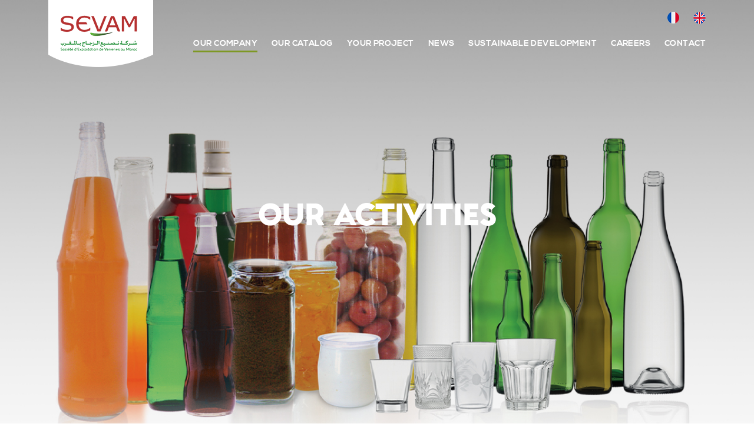

--- FILE ---
content_type: text/html; charset=UTF-8
request_url: https://sevam.eleven.ma/en/notre-societe/activites
body_size: 4489
content:
<!DOCTYPE html>
<html lang="en"> 
    <head>
        <meta charset="UTF-8"> 
        <meta http-equiv="X-UA-Compatible" content="IE=edge">
        <meta name="viewport" content="width=device-width, initial-scale=1">
        <meta name="theme-color" content="#cc1f2a"> 
        <meta name="msapplication-navbutton-color" content="#cc1f2a"> 
        <meta name="apple-mobile-web-app-status-bar-style" content="#cc1f2a">
        <meta name="language" content="en" />
        <meta name="robots" content="index, follow" />



         

        <title> 
            Our Activities
        </title> 
        <meta name="titre" content="Our Activities">
        <meta name="keywords" content="Our Activities">
        <meta name="Description" content="Our Activities">

            
                <meta name="og:site_name" content="https://www.sevam.ma" />
        <meta name="og:title" content="Our Activities" />
        <meta name="og:description" content="Our Activities" />
        <meta name="og:image" content="https://www.sevam.ma/uploads/images/pages/644011845f077.jpg" /> 
    
 
        <link rel="shortcut icon" href="/assets/images/favicon.ico">    
 
        <link rel="stylesheet" href="/assets/lib/bootstrap-5/dist/css/bootstrap.min.css">
     
        <link rel="stylesheet" href="/assets/lib/fontawesome/css/font-awesome.min.css"> 
        <link rel="stylesheet" href="/assets/lib/owl-carousel/owl.carousel.css"> 
        <link rel="stylesheet" href="/assets/lib/owl-carousel/owl.theme.css">   
        <link rel="stylesheet" href="/assets/lib/magnific-popup/dist/magnific-popup.css">  
        <link rel="stylesheet" href="/assets/lib/wow/animate.css">    
        <link rel="stylesheet" href="/assets/css/main.css">  




        <script src="/assets/lib/jquery/dist/jquery-3.6.0.min.js"></script> 
        <script src="/assets/lib/bootstrap-5/dist/js/bootstrap.bundle.min.js"></script>  
        <script src="/assets/lib/elastislide/js/modernizr.custom.17475.js"></script>
        <script src="/assets/lib/imagesloaded/imagesloaded.pkgd.min.js"></script>   
        <script src="/assets/lib/owl-carousel/owl.carousel.min.js"></script>
        <script src="/assets/lib/wow/wow.min.js"></script>   
        <script src="/assets/lib/wow/css3-animate-it.js"></script> 
        <script src="/assets/lib/validate/jquery.validate.min.js"></script> 
        <script src="/assets/lib/validate/additional-methods.min.js"></script> 
        <script src="/assets/lib/Cascading/cascading.js"></script> 
        <script src="/assets/js/imagesLoaded.js"></script> 
        <script src="/assets/lib/magnific-popup/dist/jquery.magnific-popup.js"></script>   







    </head>   

  
<body class="selected_langeen"> 
 
    <div class="airkit_page-loading shown">
        <ul>
            <li id="a"></li>
            <li id="b"></li>
            <li id="c"></li>
            <li id="d"></li>
            <li id="e"></li>
            <li id="f"></li>
            <li id="g"></li>
            <li id="h"></li>
            <li id="i"></li>
        </ul>
    </div>



 

<header class="header-sevam">
  <div class="container">
    <div class="navbar">
      <div class="logo">
          <a href="/en">
              <img src="https://www.sevam.ma/uploads/config/images/5c3a81dd2c0a8.png" class="img-logo-header"> 
          </a>
      </div>
      <nav>
          <div class="menu_header_top">
              <ul> 
                <li> 
                  <a href="/setlocale">
                    <img src="https://www.sevam.ma/assets/images/fr.png">FR
                  </a>
                </li>  
                <li> 
                  <a href="/setlocale/en" class="selected">
                    <img src="https://www.sevam.ma/assets/images/en.png">En
                  </a>
                </li> 
              </ul>
          </div>
          <div class="men_header_bottom hide_menu">
              <ul class="text-right">
                  <li  class="selected" >
                    <a class="" href="/en/notre-societe/presentation">
                      our company <span></span>
                    </a>
                  </li>       
                  <li >
                    <a class="" href="/en/nos-produits">
                      our catalog  <span></span>
                    </a>
                  </li>    
                  <li >
                    <a class="" href="/en/votre-projet/votre-modele-specifique">
                      your project  <span></span>
                    </a>
                  </li>    
                  <li >
                    <a class="" href="/en/nos-actualites">
                      news  <span></span>
                    </a>
                  </li>  
                  <li >
                    <a class="" href="/en/developpement-durable/orientations-rse">
                      sustainable development  <span></span>
                    </a>
                  </li> 
                  <li >
                    <a class="" href="/en/nous-rejoindre">
                      careers  <span></span>
                    </a>
                  </li>
                  <li >
                    <a class="menu_contact" href="/en/contact/">
                      contact  <span></span>
                    </a>
                  </li>            
              </ul>
          </div>
          <div class="hamburger" id="hamburger">
            <button>
              <span class="bar"></span>
            </button>
            <samp>Menu</samp>
            <span class="ferme">Fermer</span>
          </div>
      </nav>
    </div>
  </div>
</header> 

  <!--nav class="navbar-wrapper navb-sevam">
    <div class="container">
      <div class="navbar navbar-inverse navbar-sevam"> 
          <div class="navbar-header">
              <button type="button" class="navbar-toggle" data-toggle="collapse" data-target="#menu_sevam">
                <span class="icon-bar"></span>
                <span class="icon-bar"></span>
                <span class="icon-bar"></span>
              </button>
              <a class="navbar-brand" href="/en">
                  <img src="https://www.sevam.ma/uploads/config/images/5c3a81dd2c0a8.png" class="img-logo-header"> 
              </a> 
          </div> 

          <ul class="menu-header-header list-inline text-right"> 
            <li> 
              <a href="/setlocale">
                <img src="https://www.sevam.ma/assets/images/fr.png">FR
              </a>
            </li>  
            <li> 
              <a href="/setlocale/en" class="selected">
                <img src="https://www.sevam.ma/assets/images/en.png">En
              </a>
            </li> 
          </ul> 

          <div class="navbar-collapse collapse navbar-collapse" id="menu_sevam"> 

            <div class="navbar-brand-res">
              <div class="closemenu" data-toggle="collapse" data-target="#menu_sevam"> 
                <span class="icon-bar"></span>
                <span class="icon-bar"></span>
              </div>
              <a href="#">
                  <img src="https://www.sevam.ma/uploads/config/images/5c3a81dd2c0a8.png" class="img-logo-header-res"> 
              </a> 
            </div>


            <ul class="nav navbar-nav menu_header text-right" id="menu_header">  

              <li  class="selected" >
                <a class="" href="/en/notre-societe/presentation">
                  our company <span></span>
                </a>
              </li>       
              <li >
                <a class="" href="/en/nos-produits">
                  our catalog  <span></span>
                </a>
              </li>    
              <li >
                <a class="" href="/en/votre-projet/votre-modele-specifique">
                  your project  <span></span>
                </a>
              </li>    
              <li >
                <a class="" href="/en/nos-actualites">
                  news  <span></span>
                </a>
              </li>  
              <li >
                <a class="" href="/en/developpement-durable/vertus-du-verre-d-emballage">
                  sustainable development  <span></span>
                </a>
              </li> 
              <li >
                <a class="" href="/en/nous-rejoindre">
                  careers  <span></span>
                </a>
              </li> 


              <li >
                <a class="menu_contact" href="/en/contact/">
                  contact  <span></span>
                </a>
              </li>            
            </ul>
          </div>
      </div>
    </div>
  </nav-->

 

 

    <section class="section_header_page">
    
    <img src="https://www.sevam.ma/uploads/images/pages/644011845f077.jpg" class="img-responsive" alt="Our Activities">


    <div class="container">  
    	<div class="header_page_contenu">
    		<div class="header_page_contenu_text"> 
    			Our Activities
    		</div>  
    	</div>
    </div> 
</section> 







<div class="main_page">

      
 
	<section class="section section_page">
		<div class="container">
            <div class="menu_list_page">
                <ul class="list-inline menu_page_interne">
                                            <li >
                            <a href="/en/notre-societe/presentation">
                                About SEVAM
                            </a>
                        </li>
                                            <li >
                            <a href="/en/notre-societe/historique">
                                Our History
                            </a>
                        </li>
                                            <li  class="selected" >
                            <a href="/en/notre-societe/activites">
                                Our Activities
                            </a>
                        </li>
                                            <li >
                            <a href="/en/notre-societe/engagements">
                                Our Commitment
                            </a>
                        </li>
                                            <li >
                            <a href="/en/notre-societe/chiffres-cles">
                                Key Figures
                            </a>
                        </li>
                                            <li >
                            <a href="/en/notre-societe/certifications">
                                Certifications
                            </a>
                        </li>
                                            <li >
                            <a href="/en/notre-societe/clients">
                                Our References
                            </a>
                        </li>
                                            <li >
                            <a href="/en/notre-societe/code-de-conduite">
                                Code of conduct
                            </a>
                        </li>
                                    </ul>
            </div>

		 
            <div class="section_page_contenu">  
               
            <p>Building on its expertise at the cutting edge of technology, SEVAM is the pre-eminently Moroccan producer of glassware and glass packaging. Recognized internationally, SEVAM has developed a strong partnership with major national and international brands for several decades.</p>

<p><strong>SEVAM possess a wide range of products :</strong></p>

<div class="row">
<div class="col-md-4"><img class="img-responsive" src="/uploads/notresociete/_MG_8878%20PS.png" /></div>

<div class="col-md-8">
<h4 class="color_green">Pots &amp; jars</h4>

<p>We offer a diversified range of standard or customized products intended to food canning industry, distribution or domestic applications use. Manufacturing SEVAM products is based on important hygiene and safety standards relating to constraints in terms of preservation, traceability rules, recovery and recycling.</p>
</div>
</div>

<div class="row">
<div class="col-md-8">
<h4 class="color_green">Bottles</h4>

<p>We develop a wide range of bottles to cover all our customers&rsquo; needs within their fields of activity (carbonated drinks, juices, syrups, oils, etc.). SEVAM pays the utmost attention to bottle design and manufacture in order to meet the requirements of its customers in terms of transparency, resistance and hygiene.</p>
</div>

<div class="col-md-4"><img class="img-responsive" src="/uploads/notresociete/_MG_8877%20PS.png" /></div>
</div>

<div class="row">
<div class="col-md-4"><img class="img-responsive" src="/uploads/Imageblock/verreriedetable2.jpg" /></div>

<div class="col-md-8">
<h4 class="color_green">Glass tableware</h4>

<p>Between tea, coffee, water or advertising glasses, all uses have been covered to offer a rich and varied range of bare, decorated or engraved glasses, thus covering the needs of professionals such as restaurants, cafes, hotels but also designers and decorators. Households and homes can also find our products through modern or traditional distribution channels around the country.</p>
</div>
</div>

<div class="row">
<div class="col-md-8">
<h4 class="color_green">Other products</h4>

<p>SEVAM has paid part of its efforts to the development of glass light fixtures for the electric industry (ceiling porthole) and bowls for collectivity needs.</p>
</div>

<div class="col-md-4"><img class="img-responsive" src="/uploads/notresociete/autres.png" /></div>
</div>

<div>
<section class="section section_nosreferences">
    <div class="container">


        <h4 class="titre-border-right colo_red"><label>Our references</label></h4>
       

   
      

        <div class="list_nosreferences owl-carousel owl-theme" id="list_nosreferences">
             
 
                
                            
                <div class="item_reference">
                    <div class="contenu_reference"> 
                            <img src="https://www.sevam.ma/uploads/references/5cd4137a64f8b.png" class="img-responsive" alt="nestle"> 
                    </div> 
                </div>
 

                            
                <div class="item_reference">
                    <div class="contenu_reference"> 
                            <img src="https://www.sevam.ma/uploads/references/5ca68effe7451.png" class="img-responsive" alt="jacobs"> 
                    </div> 
                </div>
 

                            
                <div class="item_reference">
                    <div class="contenu_reference"> 
                            <img src="https://www.sevam.ma/uploads/references/5ca68e34aeb89.png" class="img-responsive" alt="Coca Cola"> 
                    </div> 
                </div>
 

                            
                <div class="item_reference">
                    <div class="contenu_reference"> 
                            <img src="https://www.sevam.ma/uploads/references/5cd4140ad217e.png" class="img-responsive" alt="pepsi"> 
                    </div> 
                </div>
 

                            
                <div class="item_reference">
                    <div class="contenu_reference"> 
                            <img src="https://www.sevam.ma/uploads/references/5cd413d6a1bec.png" class="img-responsive" alt="oulmes"> 
                    </div> 
                </div>
 

                            
                <div class="item_reference">
                    <div class="contenu_reference"> 
                            <img src="https://www.sevam.ma/uploads/references/5ca68e844eaa2.png" class="img-responsive" alt="ain saiss"> 
                    </div> 
                </div>
 

                            
                <div class="item_reference">
                    <div class="contenu_reference"> 
                            <img src="https://www.sevam.ma/uploads/references/5cd4145938be8.png" class="img-responsive" alt="lesieur"> 
                    </div> 
                </div>
 

                            
                <div class="item_reference">
                    <div class="contenu_reference"> 
                            <img src="https://www.sevam.ma/uploads/references/5ca68f3af15f2.png" class="img-responsive" alt="framaco"> 
                    </div> 
                </div>
 

                            
                <div class="item_reference">
                    <div class="contenu_reference"> 
                            <img src="https://www.sevam.ma/uploads/references/5ca68f1a68ee4.png" class="img-responsive" alt="crespo"> 
                    </div> 
                </div>
 

                            
                <div class="item_reference">
                    <div class="contenu_reference"> 
                            <img src="https://www.sevam.ma/uploads/references/5cd414be0949f.png" class="img-responsive" alt="chergui"> 
                    </div> 
                </div>
 

                            
                <div class="item_reference">
                    <div class="contenu_reference"> 
                            <img src="https://www.sevam.ma/uploads/references/5cd415fde5fca.png" class="img-responsive" alt="delicia"> 
                    </div> 
                </div>
 

                            
                <div class="item_reference">
                    <div class="contenu_reference"> 
                            <img src="https://www.sevam.ma/uploads/references/5cd41631e94e5.png" class="img-responsive" alt="aicha"> 
                    </div> 
                </div>
 

                            
                <div class="item_reference">
                    <div class="contenu_reference"> 
                            <img src="https://www.sevam.ma/uploads/references/5ca68e5254508.png" class="img-responsive" alt="el baraka"> 
                    </div> 
                </div>
 

                            
                <div class="item_reference">
                    <div class="contenu_reference"> 
                            <img src="https://www.sevam.ma/uploads/references/5cd41657afec7.png" class="img-responsive" alt="ingelec"> 
                    </div> 
                </div>
 

                            
                <div class="item_reference">
                    <div class="contenu_reference"> 
                            <img src="https://www.sevam.ma/uploads/references/5fec8896ebdfd.jpg" class="img-responsive" alt="groupe boissons du Maroc"> 
                    </div> 
                </div>
 

                            
                <div class="item_reference">
                    <div class="contenu_reference"> 
                            <img src="https://www.sevam.ma/uploads/references/5cd416ab87c67.png" class="img-responsive" alt="celliers de meknes"> 
                    </div> 
                </div>
 

                            
                <div class="item_reference">
                    <div class="contenu_reference"> 
                            <img src="https://www.sevam.ma/uploads/references/5ca68ea160a61.png" class="img-responsive" alt="inter glass"> 
                    </div> 
                </div>
 

                            
                <div class="item_reference">
                    <div class="contenu_reference"> 
                            <img src="https://www.sevam.ma/uploads/references/5ca68ee60031d.png" class="img-responsive" alt="pikarome"> 
                    </div> 
                </div>
 

                            
                <div class="item_reference">
                    <div class="contenu_reference"> 
                            <img src="https://www.sevam.ma/uploads/references/5ca68ecc12a1a.png" class="img-responsive" alt="cartier saad"> 
                    </div> 
                </div>
 

                            
                <div class="item_reference">
                    <div class="contenu_reference"> 
                            <img src="https://www.sevam.ma/uploads/references/5cd4185e0b559.png" class="img-responsive" alt="asta"> 
                    </div> 
                </div>
 

                            
                <div class="item_reference">
                    <div class="contenu_reference"> 
                            <img src="https://www.sevam.ma/uploads/references/5cd4172bcea1c.png" class="img-responsive" alt="marjane"> 
                    </div> 
                </div>
 

                            
                <div class="item_reference">
                    <div class="contenu_reference"> 
                            <img src="https://www.sevam.ma/uploads/references/643e7370472d9.jpg" class="img-responsive" alt="Marjane market"> 
                    </div> 
                </div>
 

                            
                <div class="item_reference">
                    <div class="contenu_reference"> 
                            <img src="https://www.sevam.ma/uploads/references/5ca68d00c8b1f.png" class="img-responsive" alt="bim"> 
                    </div> 
                </div>
 

                            
                <div class="item_reference">
                    <div class="contenu_reference"> 
                            <img src="https://www.sevam.ma/uploads/references/5cd4192f6cf31.png" class="img-responsive" alt="atacadao"> 
                    </div> 
                </div>
 

            
            </div>
        </div>
    
    </div>
</section></div> 








		</div>

	</section>
  




</div> 

 
 
<section class="footer">
    <div class="container-fluid"> 
        <div class="row">
            <div class="col-md-6 map_sevam_contenu"> 
                    <div class="map_sevam"><iframe height="480" src="https://www.google.com/maps/d/embed?mid=1L-3h15a3fS0-eRCSMVc6ZTvsdtV6GjLt" width="640">sevam</iframe></div>  
            </div>
            <div class="col-md-6 footer_sevam_info">
                <div class="footer_sevam_info_contenu">
                    <div class="row">
                        <div class="col-md-5">
                            <a href="/en" class="logo_footer"> 
                                <img src="https://www.sevam.ma/uploads/config/images/5c3a800d37a32.png" class="img-responsive">
                            </a>  
                        </div> 
                    </div>
 
                    <div class="footer_adresse">
<ul>
	<li class="text-uppercase">Boulevard Ouk&#39;at badi Roches Noires 20290&nbsp;Casablanca</li>
	<li class="text-uppercase"><label>Phone:</label> + 212(0)5 22 40 13 53 &agrave; 56 - + 212(0)5 22 40 40 88</li>
	<li class="text-uppercase"><label>Fax:</label> +212(0)5 22 24 01 93</li>
	<li><label>MAIL:</label> seva.mcontact@castel-afrique.com</li>
</ul>
</div> 

                 
                </div> 
            </div>
        </div>
    </div> 
</section>

<section class="footer_info_bottom">
    <div class="container"> 
        <div class="container_footer"> 
            <div class="footer_bottom">
                <p>

                                                                                   
                                      
                    Copyright © 2026 <b>Sevam</b> - All rights reserved.   
                
                </p>
            </div> 
            <div class="sub_footer">
                <label>Réalisé par : <a href="https://elevenmedia.ma/" target="blank" title="Eleven media"><img src="/assets/images/eleven.png" alt="agence digitale web Casablanca"></a></label>
            </div>
        </div>

    </div>
</section>

 
<script src="/assets/js/apps.js"></script>  

<!-- Global site tag (gtag.js) - Google Analytics -->
<script async src="https://www.googletagmanager.com/gtag/js?id=UA-150844190-1"></script>
<script>
  window.dataLayer = window.dataLayer || [];
  function gtag(){dataLayer.push(arguments);}
  gtag('js', new Date());

  gtag('config', 'UA-150844190-1');
</script>



 

</body>
</html>

--- FILE ---
content_type: text/css
request_url: https://sevam.eleven.ma/assets/css/main.css
body_size: 9184
content:
@import url('rest.css');
@import url('preloader.css');
@import url('contact.css');
@import url('select.css');
@import url('pagination.css');
@import url('breadcrumbs.css');

body {
	color: #515151;
	font-family: 'Oxygen';
	font-size: 16px;
}

* {
	margin: 0px;
	padding: 0px;
}

p {
	font-family: 'Oxygen';
	font-size: 18px;
}

ul {
	padding-left: 0;
	list-style: none;
}

@media (min-width: 768px) {
	.container {
		max-width: 720px !important;
	}
}

@media (min-width: 992px) {
	.container {
		max-width: 960px !important;
	}
}

@media (min-width: 1200px) {
	.container {
		max-width: 1140px !important;
	}
}

.img-responsive {
	max-width: 100%;
	height: auto;
}


/* css header page */

.header-sevam {
	padding: 0px;
	background: transparent;
	position: fixed;
	top: 0px;
	z-index: 10;
	width: 100%;
	border-radius: 0px;
}

.header-sevam.scroller {
	background: #fff;
	box-shadow: 0px 0px 10px 5px rgba(0, 0, 0, 0.67);
}

.header-sevam .navbar {
	padding: 0px;
}

/*
.navb-sevam .navbar-brand{

	clear: both;

	float: none;

	display: block;

	height: auto;

	max-width: 200px;

	padding: 0px;

}

#menu_sevam{

	float: right;

	padding: 0px;

	margin: 0px;

}
.menu_header{

	margin-top: 45px;

}
.menu_header li{

	margin-left: 10px;

	margin-right: 10px;

}
.menu_header li:first-child{

	margin-left: 0px; 

}
.menu_header li:last-child{

	margin-right: 0px; 

}
.navbar-inverse .navbar-nav > li > a,

.menu_header li a{

    display: block;

    font-size: 14px;

    letter-spacing: .03em;

    color: #fff;

    text-transform: uppercase; 

    margin: 0px;

    padding: 10px 0px;

    text-transform: uppercase;

	font-family: 'NexaFreeBoldwebfont';

}
.navbar-inverse .navbar-nav > li:hover > a,

.menu_header li:hover a{

	background: transparent;

    color: #fff;

}
.navbar-inverse .navbar-nav > li.selected > a > span,
.navbar-inverse .navbar-nav > li:hover > a > span {
	display: block;
	height: 3px;
	background: #7e9824;
}
*/



.logo {
	float: left;
}

.header-sevam nav {
	float: right;
	text-align: right;
}

.menu_header_top ul li,
.men_header_bottom ul li {
	display: inline-block;
	margin-left: 20px;
}

.menu_header_top ul li a {
	font-size: 0px;
}

.men_header_bottom ul li:first-child {
	margin-left: 0;
}

.men_header_bottom ul li a {
	font-family: 'NexaFreeBoldwebfont';
	font-size: 14px;
	letter-spacing: .03em;
	color: #fff;
	text-transform: uppercase;
	margin: 0px;
	padding-bottom: 3px;
	text-transform: uppercase;
}

.header-sevam.scroller .men_header_bottom ul li a {
	color: #b53030;
}

.men_header_bottom ul li.selected a,
.men_header_bottom ul li a:hover {
	border-bottom: 3px solid #7e9824;
}

.hamburger {
	display: none;
}

@media (min-width: 992px) and (max-width: 1199px) {
	.men_header_bottom ul li {
		margin-left: 10px;
	}

	.men_header_bottom ul li a {
		font-size: 12px;
	}
}

@media (max-width: 991px) {
	.header-sevam {
		background-color: #fff;
		position: inherit;
	}

	.header-sevam nav {
		text-align: unset;
	}

	.logo {
		text-align: -webkit-center;
		text-align: -moz-center;
		width: 100%;
	}

	.menu_header_top {
		position: absolute;
		top: 35px;
		right: 0;
	}

	.menu_header_top ul {
		margin-bottom: 0px;
	}

	.espace_client {
		width: 100px;
		height: 90px;
		position: absolute;
		top: 0;
		right: 0;
	}

	.men_header_bottom {
		position: fixed;
		top: 0;
		width: 100%;
		height: 100vh;
		display: flex;
		justify-content: center;
		align-items: center;
		background: #222222;
		transition: .4s ease;
		-webkit-transition: .4s ease;
		-moz-transition: opacity .4s ease;
		overflow-y: auto;
		margin-top: 0px;
		padding: 0 15px;
	}

	.men_header_bottom ul {
		display: block;
		margin-bottom: 60px;
	}

	.men_header_bottom ul li {
		margin: 0 0 20px 0;
		display: block;
	}

	.men_header_bottom ul li a {
		font-size: 19px;
		color: #fff;
	}

	.hamburger {
		position: absolute;
		left: 0;
		top: 20px;
		margin: auto;
		z-index: 999;
		width: 75px;
		height: 75px;
		cursor: pointer;
		display: block;
	}

	.hamburger button {
		background: transparent;
		border: 0;
		outline: none;
	}

	.hamburger samp,
	.hamburger .ferme {
		font-family: 'NexaFreeBoldwebfont';
		font-size: 9px;
		color: #95b936;
		text-transform: uppercase;
		position: absolute;
		bottom: 10px;
		left: 0;
		right: 0;
		margin: auto;
		text-align: center;
	}

	.hamburger .ferme {
		color: #95b936;
		display: none;
	}

	.hamburger.animate samp {
		display: none;
	}

	.hamburger.animate .ferme {
		display: block;
	}

	.hamburger.animate {
		position: fixed;
	}

	.bar,
	.bar:after,
	.bar:before {
		height: 4px;
		border-top-right-radius: 4px;
		border-top-left-radius: 4px;
		border-bottom-right-radius: 4px;
		border-bottom-left-radius: 4px;
	}

	.bar {
		transform: translateY(25px);
		background: #95b936;
		transition: all 0ms 300ms;
		position: absolute;
		top: 6px;
		width: 22px;
		right: 0;
		left: 0;
		margin: auto;
	}

	.bar.animate {
		background: rgba(255, 255, 255, 0);
	}

	.bar:before {
		content: "";
		position: absolute;
		left: -7px;
		bottom: 11px;
		background: #95b936;
		width: 33px;
		transition: bottom 500ms 500ms cubic-bezier(0.23, 1, 0.32, 1), transform 500ms cubic-bezier(0.23, 1, 0.32, 1);
	}

	.bar:after {
		content: "";
		position: absolute;
		left: -7px;
		top: 11px;
		width: 33px;
		background: #95b936;
		transition: top 500ms 500ms cubic-bezier(0.23, 1, 0.32, 1), transform 500ms cubic-bezier(0.23, 1, 0.32, 1);
	}

	.bar.animate:after {
		background: #95b936;
		top: 0;
		transform: rotate(45deg);
		transition: top 500ms cubic-bezier(0.23, 1, 0.32, 1), transform 500ms 500ms cubic-bezier(0.23, 1, 0.32, 1);
		;
		border-top-right-radius: 4px;
		border-top-left-radius: 4px;
		border-bottom-right-radius: 4px;
		border-bottom-left-radius: 4px;
		width: 33px;
		height: 4px;
	}

	.bar.animate:before {
		background: #95b936;
		bottom: 0px;
		transform: rotate(-45deg);
		transition: bottom 500ms cubic-bezier(0.23, 1, 0.32, 1), transform 500ms 500ms cubic-bezier(0.23, 1, 0.32, 1);
		;
		border-top-right-radius: 4px;
		border-top-left-radius: 4px;
		border-bottom-right-radius: 4px;
		border-bottom-left-radius: 4px;
		width: 33px;
		height: 4px;
	}

	.show_menu {
		right: 0%;
		opacity: 1;
		z-index: 999;
	}

	.hide_menu {
		opacity: 0;
		right: 100%;
	}
}





/* menu_page_interne */

.menu_list_page {

	margin-bottom: 35px;

}

.menu_page_interne {

	text-align: center;



}

.menu_page_interne li {
	border-bottom: 1px solid #d7d7d7;
	margin: 0px;
	margin-left: -5px;
	display: inline-block;
}

.menu_page_interne li a {

	text-transform: uppercase;

	color: #595959;

	font-size: 12px;

	font-family: 'NexaFreeBoldwebfont';

	line-height: 50px;

	padding-left: 6px;

	padding-right: 6px;

	display: block;

	position: relative;

}



.menu_page_interne li.selected a:after {

	content: " ";

	display: block;

	width: 100%;

	height: 5px;

	background: #81b62e;

	position: absolute;

	left: 0px;

	bottom: -3px;

}

.menu_big .menu_page_interne li a {

	font-size: 18px;

	padding-left: 40px;

	padding-right: 40px;

}

/*

.menu_page_interne li.selected,

.menu_page_interne li:hover{

	border-bottom: 1px solid #7e9824;

}

*/

.menu_page_interne li.selected a,

.menu_page_interne li:hover a {

	color: #81b62e;

}



.menu_list_page.scroller {

	margin-bottom: 35px;

	position: fixed;

	top: 114px;

	background: #fff;

	z-index: 99;

	width: 100%;

	left: 0px;

	text-align: center;

}

.menu_list_page.scroller .menu_page_interne li {

	border-top: 1px solid #d7d7d7;
}

/*
.menu_list_page.scroller  .menu_page_interne li.selected a:before{

	content: " ";

	display: block;

	width: 100%;

	height: 5px;

	background: #81b62e;

	position: absolute;

	left: 0px;

	top: -3px;

}*/


/* css switcher slider accueil */


/* css switcher */



#switcher_accueil {

	position: relative;

}

#switcher_accueil img.img-responsive {
	display: block;
	margin: 0px auto;
	width: 100%;
}

#switcher_accueil .switcher-contenu {
	position: absolute;
	left: 0px;
	right: 0px;
	top: 0px;
	bottom: 0px;
	margin: auto;
	width: 100%;
	height: 330px;
}

.switcher-contenu h1 {
	font-family: 'Garnet Capitals';
	color: #fff;
	max-width: 530px;
	font-size: 85px;
	line-height: 80px;
	font-weight: 900;
}

.switcher-contenu p {
	color: #fff;
	font-size: 18px;
	font-family: 'Oxygen';
	max-width: 580px;
	line-height: 35px;
}

.switcher-accueil .owl-controls {
	position: absolute;
	width: 100%;
	bottom: 10px;
}

.switcher-accueil .owl-pagination .owl-page span {

	width: 35px;

	height: 5px;

	border-radius: 7px;

	background: #d0d0d0;

	opacity: 1;

}

.switcher-accueil .owl-pagination .owl-page.active span {
	background: #ffc000
}


/* css switcher headre pout tous les page */



.section_header_page {

	background: #000000;

	position: relative;

}

.section_header_page .img-responsive {

	margin: auto;

	width: 100%;

}

.section_header_page .header_page_contenu {}

.section_header_page .header_page_contenu_text {
	font-family: 'Garnet Capitals';
	position: absolute;
	left: 0px;
	right: 0px;
	top: 0px;
	bottom: 0px;
	margin: auto;
	text-align: center;
	font-size: 50px;
	color: #ffffff;
	height: 30%;
	line-height: 20px;
	padding-top: 5%;
	text-transform: uppercase;
	font-weight: 900;
}


.section_header_page .header_page_contenu_text .switcher_style_1 {
	display: block;
	line-height: 82px;
	font-size: 80px;
	font-family: 'NexaFreeBoldwebfont';
}

.section_header_page .header_page_contenu_text .switcher_style_1 label {
	display: block;
	font-size: 52px;
	font-family: 'NexaFreeLightwebfont';
	text-align: center;
	text-transform: uppercase;
}


@media (max-width: 768px) {

	.section_header_page .header_page_contenu_text {

		height: 100%;
		font-size: 26px;
		line-height: 30px;
		padding-top: 20%;

	}

	.menu_list_page.scroller {

		position: inherit;

	}

	.menu_big .menu_page_interne li a {
		font-size: 16px;
	}

	.chiffres-cles-style {
		text-align: center;
	}

	.chiffres-cles-style img {
		display: block;
		margin: auto;
	}

	.chiffres-cles-style p.text-bolde {
		line-height: 60px;
	}

	.chiffres-cles-style .text-right {
		text-align: center;
	}

	.chiffres-cles-style .line-height-10 p {
		line-height: 28px !important;
	}

	.desc_1_l {
		position: inherit;
		display: block;
		margin: 10px auto 30px;
	}
}





/* css main page */



.main_page {

	min-height: 400px;

}



.section_block {

	margin-bottom: 40px;

}

.section_block_titre {

	font-size: 24px;

	color: #414141;

	text-transform: uppercase;

	font-family: 'NexaFreeLightwebfont';

}

.section_block_titre b {

	font-size: 40px;

	color: #aa231b;

	font-family: 'NexaFreeBoldwebfont';

}

.btn-green {

	color: #aac444;

	border: 1px solid #aac444;

	border-radius: 7px;

	display: inline-block;

	padding: 10px 30px;

	font-family: 'NexaFreeBoldwebfont';

	letter-spacing: .5em;

	font-size: 13px;

	text-transform: uppercase;

}

.section_page {

	margin: 40px auto;

}

.section_page_contenu h1 {

	font-size: 40px;

	font-family: 'NexaFreeBoldwebfont';

	margin-bottom: 30px;

}

.section_page_contenu p {

	margin-bottom: 20px;

	line-height: 25px;

	font-size: 16px;

}

.section_page_contenu h4 {

	font-size: 24px;

	line-height: 34px;

	font-family: 'NexaFreeBoldwebfont';

}

.section_page_contenu p.text-bolde {

	font-weight: bold !important;

	color: #4e4e4e;

}

.section_page_contenu b,

.section_page_contenu strong {

	font-weight: bold;

	color: #4e4e4e;

}

.border_bottom_line {

	border-bottom: 1px solid #c2c2c2;

	padding-bottom: 20px;

}

.border_left_right {

	border-right: 1px solid #c2c2c2;

	border-left: 1px solid #c2c2c2;

	padding: 20px;

}

.desc_1 {}

.desc_1 img {}



.desc_1_l {

	font-size: 26px;

	color: #787878;

	font-family: 'NexaFreeBoldwebfont';

	margin-left: 20px;

	position: relative;

	top: 20px;

	line-height: 20px;

}

.activite_p {

	margin-top: 40px;

}

.activite_p label {

	position: relative;

	top: -14px;

	color: #4e4e4e;

}

.etimg {

	display: block;

	margin-top: 20px;

}

@media (max-width: 767px) {
	.section_block_titre b {
		font-size: 30px;
	}

	.section_block_titre {
		margin-top: 20px;
	}
}

/* css nos references */

.section_nosreferences {

	margin: 30px auto;

}

.titre-border-right {

	position: relative;

	margin-bottom: 20px;

}

.titre-border-right label {

	font-size: 23px;

	font-family: 'NexaFreeBoldwebfont';

	display: inline-block;

	background: #fff;

	padding-right: 15px;

}



.titre-border-right:before {

	content: " ";

	display: inline-block;

	width: 100%;

	height: 1px;

	background: #d7d7d7;

	position: absolute;

	left: 0px;

	right: 0px;

	top: 0px;

	bottom: 0px;

	margin: auto;

	z-index: -1;

}



.titre-border-right.border_red:before {

	background: #ab271e
}

.titre-border-right.text-center {

	margin-top: 40px;

}

.titre-border-right.text-center label {

	padding-left: 30px;

	padding-right: 30px;

	text-transform: uppercase;

}

.equip_projet img {

	margin-right: 20px;

}

.equip_projet p {

	font-size: 21px;

	color: #656565;

	font-weight: bold;

	font-family: 'Oxygen';

}



.table_descriptive_body {

	margin: 20px auto;

}

.table_descriptive_body .row {

	margin-bottom: 15px;

}

.table_descriptive_body .nom_des p {

	font-size: 22px;

	color: #9a9a9a;

	font-family: 'NexaFreeBoldwebfont';

}

.table_descriptive_body .valeur_des p {
	font-size: 27px;
	color: #575757;
	font-family: 'NexaFreeBoldwebfont';
	text-align: center;
}

.table_descriptive_body .valeur_des p span {
	font-size: 27px;
	color: #575757;
	font-family: 'NexaFreeLightwebfont';
	text-align: center;
}

.table_descriptive_body .valeur_des p label {

	font-size: 12px;

	color: #8c8c8c;

	font-family: 'NexaFreeBoldwebfont';

	text-transform: uppercase;

	display: block;

	line-height: 16px;

	margin-top: 8px;

}

.hr_red {

	display: block;

	height: 2px;

	width: 100%;

	background: #aa251a;

	margin-top: 30px;

}

.list_nosreferences .item_reference {
	border-bottom: 1px solid #d7d7d7;
	border-left: 1px solid #d7d7d7;
	text-align: center;
}

.list_nosreferences .row .item_reference:first-child {
	border-left: 0px;
}

.list_nosreferences .row .item_reference:last-child {

	border-right: 0px;

}

.list_nosreferences .row:last-child .item_reference {

	border-bottom: 0px;

}

.item_reference div img {

	-webkit-filter: grayscale(100%);

	filter: grayscale(100%);

	-webkit-transition: .2s ease-in-out;

	transition: .2s ease-in-out;

	cursor: pointer;

	margin: 0px auto;

}

.item_reference div:hover img {
	-webkit-filter: grayscale(0);
	filter: grayscale(0);
}

#list_nosreferences.list_nosreferences .item_reference {
	border: 1px solid #d7d7d7 !important;

}

#list_nosreferences .owl-controls {
	height: 0px;
}

#list_nosreferences .owl-controls .owl-next,
#list_nosreferences .owl-controls .owl-prev {
	position: absolute;
	top: 0px;
	z-index: 999999;
	opacity: 1;
	border-radius: 0px;
	margin: 0px;
	height: 100%;
	background-color: transparent;
	opacity: 1;
	font-size: 0px;
}

#list_nosreferences .owl-controls .owl-next {
	right: 0px;
	background: url(../images/flechereferencesright.png) no-repeat center center;
}

#list_nosreferences .owl-controls .owl-prev {
	left: 0px;
	background: url(../images/flechereferences.png) no-repeat center center;
}

#catogues_accueil {
	position: relative;
	top: -60px;
}

#catogues_accueil .owl-controls {
	height: 0px;
}

#catogues_accueil .owl-controls .owl-next,
#catogues_accueil .owl-controls .owl-prev {
	position: absolute;
	top: 0px;
	z-index: 99;
	opacity: 1;
	border-radius: 0px;
	margin: 0px;
	height: 100%;
	background-color: transparent;
	opacity: 1;
	font-size: 0px;
}

#catogues_accueil .owl-controls .owl-next {
	left: 0px;
	background: url(../images/flechereferences.png) no-repeat center center;
}

#catogues_accueil .owl-controls .owl-prev {
	right: 0px;
	background: url(../images/flechereferencesright.png) no-repeat center center;
}

.catogues_accueil_item {
	position: relative;
	margin: 10px;

}

.catogues_accueil_item_c {

	border-radius: 21px;

}

.catogues_accueil_item_c_h {}

.catogues_accueil_item_c_h img {
	display: block;
	margin: auto;
	max-width: 100%;
	border-radius: 21px;
}

.catogues_accueil_item_c_m {
	background: #ececec;
	text-align: center;
	min-height: 142px;
}

.catogues_accueil_item_c_mm {
	height: 40px;
	background: #ececec;
	border-radius: 100%;
	position: relative;
	top: -20px;
}

.catogues_accueil_item_c_mm .cercle_image {
	display: block;
	margin: 0px auto;
	width: 110px;
	height: 110px;

	background: #aa231b;

	border-radius: 50%;

	position: relative;

	top: -55px;

}

.catogues_accueil_item_c_mm img {
	display: block;
	margin: auto;
	position: absolute;
	top: 0px;

	right: 0px;

	left: 0px;

	bottom: 0px;

	max-width: 100%;

	max-height: 100%;

}

.catogues_accueil_item_c_m h4 {

	font-size: 23px;

	color: #414141;

	font-family: "NexaFreeBoldwebfont";

}

.catogues_accueil_item_c_m p {
	max-width: 240px;
	margin: 15px auto;
	font-size: 20px;
	color: #414141;
	font-family: 'NexaFreeLightwebfont'
}

.catogues_accueil_item_c_m a {
	display: block;
	width: 180px;
	height: 44px;
	line-height: 45px;
	color: #aa231b;
	position: absolute;
	bottom: 0px;
	left: 0px;
	right: 0px;
	margin: auto;
	background: #d9d9d9;
	text-transform: uppercase;
	text-align: center;
	font-family: 'NexaFreeLightwebfont'

}

.catogues_accueil_item_c:hover a {
	background: #aac444;
	color: #fff;
}

.titre_h3 {

	font-size: 34px;

	color: #b53030;

	font-family: 'ZonaBold';

	font-weight: bold;

	text-transform: uppercase;

}

.titre_h5 {

	font-size: 22px;

	color: #3c3c3c;

}

.titre_and_border_left_right {

	font-size: 24px;

	text-transform: uppercase;

	text-align: center;

}

.contenu_image_text {
	position: relative;
}

.contenu_image_text img {
	display: block;
	width: 100%;
	margin: auto;
}

.contenu_image_text {
	position: relative;
}

.contenu_image_text label {
	position: absolute;
	display: inline-block;
	width: 100%;
	top: 0px;
	bottom: 0px;
	margin: auto;
	font-size: 47px;
	color: #ffffff;
	font-family: 'ZonaBold';
	text-transform: uppercase;
	text-align: center;
	height: 47px;
	line-height: 47px;
}

.block_s h5 {
	font-size: 25px;
	font-family: 'Oxygen';
	font-weight: bold;
	color: #3c3c3c;
	line-height: 10px;
	margin: 0px;
}

.block_s p {
	font-size: 18px;
	color: #3c3c3c;
	font-family: 'Oxygen';
	font-weight: 400;
}

.style_box_2 {
	margin-bottom: 50px;
}

.style_box_2 strong {
	font-size: 26px;
	color: #aa251a;
	font-weight: bold;
	font-family: 'Oxygen';
	margin-top: 28px;
	display: block;
	line-height: 25px;
}

.style_box_2 .col-md-8 p {

	font-weight: bold;

	font-size: 16px;

}

.block_4_titre_green {

	margin-top: 50px;

}

.block_4_titre_green .row {

	margin-bottom: 60px;

}

.block_4_titre_green h4 {

	text-align: center;

	font-weight: bold;

	font-size: 40px;

	font-family: 'Oxygen';

	color: #81b62e;

	margin-bottom: 40px;

}

.block_4_titre_green p {

	font-size: 18px;

	color: #595959;

	font-family: 'Oxygen';

	font-weight: 400;

	text-align: center;

	line-height: 34px;

}

.big-titre {

	font-size: 40px;

	color: #595959;

	font-weight: bold;

	text-transform: uppercase;

	font-family: 'Oxygen';

	text-align: center;

}

.section_page_contenu h4.sous-big-titre {

	font-size: 28px;

	color: #595959;

	font-family: 'Oxygen' !important;

	text-align: center;

	font-weight: 400;

}

.sous-big-titre:after {

	content: " ";

	display: block;

	width: 80%;

	max-width: 490px;

	height: 1px;

	background: #81b62e;

	margin: 20px auto 40px;

}

.big-titre-part {

	font-size: 40px;

	text-transform: uppercase;

	color: #555555;

	text-align: left;

	font-family: 'Oxygen' !important;

	font-weight: bold;

	margin-bottom: 40px;

}

.part {

	margin-bottom: 40px;

}

.part h5 {

	font-family: 'ZonaPro';

	font-size: 30px;

	color: #af3027;

	font-weight: bold;

	margin-bottom: 28px;

}

.part h5 span {

	color: #af3027;

	border: 3px solid #af3027;

	font-family: 'ZonaPro';

	font-size: 21px;

	display: inline-block;

	width: 45px;

	height: 45px;

	text-align: center;

	line-height: 39px;

	border-radius: 50%;

	margin-right: 20px;

}

.part p {

	font-size: 18px;

	line-height: 28px;

	color: #595959;

	font-weight: 400;

}

.part ul li {

	margin-bottom: 22px;

	font-family: 'Oxygen';

	font-size: 18px;

	font-weight: bold;

}

.part ul li img {
	margin-right: 25px;
}

.part_orientations {
	position: relative;
	overflow: hidden;
}

.part_orientations ul li {
	margin-bottom: 70px;
	float: left;
	width: 48%;
	text-align: -webkit-center;
	text-align: -moz-center;
	text-align: -ms-center;
	font-weight: 100;
}

.part_orientations ul li span {
	max-width: 75%;
	display: block;
}

.part_orientations ul li img {
	max-width: 120px;
	margin-right: 0;
	margin-bottom: 25px;
}

.part_engagement div {
	margin-bottom: 60px;
}

.part_engagement h5 {
	font-size: 24px;
}

.block_recyclage .antoine .antoine-img {
	margin: auto;
}

.block_recyclage .antoine p {
	position: relative;
	font-family: 'ZonaPro';
	font-size: 36px;
	color: #595959;
	line-height: 42px;
	font-weight: bold;
	padding-left: 30px;
	padding-right: 30px;
}

.block_recyclage .antoine .vergil1,
.block_recyclage .antoine .vergil {
	position: absolute;
}

.block_recyclage .antoine .vergil1 {
	left: -20px;
	top: 0px;
}

.block_recyclage .antoine .vergil {
	margin-left: 20px;
	bottom: 0px;
}

.block_recyclage p {
	font-size: 18px;
	color: #595959;
	font-family: 'Oxygen';
	line-height: 38px;
}

p.back_green_c {
	background: #81b62e url(../images/recycle-symbol-of-three-leaves.png) no-repeat left top;
	padding: 50px 40px 50px 80px;
	color: #fff;
	font-size: 30px;
	font-weight: 400
}

p.style_2 {
	font-weight: 400;
	color: #595959;
	font-size: 24px;
	padding-top: 30px;
}

p.block_recyclage_p_ul {
	padding-left: 70px;
	background: url(../images/tick-inside-circle.png) no-repeat left top;
	font-size: 18px;
	font-weight: 400;
	line-height: 35px;
}

.block_contact_footer {
	margin: 60px auto 40px;
	padding-top: 20px;
	border-top: 1px solid #c1c1c1;
}

.block_contact_footer p {
	font-size: 28px;
	color: #595959;
	font-weight: 400;
	max-width: 540px;
}

.block_contact_footer .btn-contact {

	padding: 18px 40px;

	background: #85b939;

	border-radius: 21px;

	color: #fff;

	font-size: 21px;

	font-weight: bold;

	margin: 20px auto;

	display: inline-block;

}

.block_contact_footer .btn-contact img {

	margin-right: 15px;

}

.timeline_number {
	list-style: none;
	padding: 5px 0 5px;
	position: relative;
}

@media (max-width: 575px) {
	.part_engagement h5 {
		font-size: 20px;
	}

	.part_engagement h5 span {
		font-size: 16px;
		width: 30px;
		height: 30px;
		line-height: 25px;
	}

	/*.part_orientations ul li img{
        margin-right: 20px;
    }*/
	.part_orientations ul li {
		width: 100%;
		float: unset;
	}

	.part_orientations ul li span {
		max-width: 90%;
	}
}



/* css footer */

/* css map */

.map_sevam_contenu {

	padding: 0px;

}

.map_sevam {
	width: 100%;
	height: 450px;
	position: relative;
	overflow: hidden;
}


.map_sevam iframe {
	width: 100%;
	height: 510px;
	border: 0px;
	position: absolute;
	top: -54px;
}

.footer_sevam_info {

	background: #b63031;

	min-height: 450px;

}

.footer_sevam_info_contenu {

	padding: 40px 40px 40px 60px;

}

.footer_adresse {

	margin-top: 40px;

}



.footer_adresse li {

	color: #fff;

}
.container_footer{
	display: flex;
	justify-content: space-between;
    align-items: center;
	padding: 10px 0;
}
.container_footer p {
	margin: 0px auto;
	padding: 0px;
	font-size: 14px;
}
.sub_footer label {
    font-family: 'Oxygen';
    font-size: 14px;
    color: #747474;
}
.sub_footer label a {
    margin-left: 5px;
    -webkit-transition: all 0.8s ease;
    -moz-transition: all 0.8s ease;
    -ms-transition: all 0.8s ease;
    display: inline-block;
}
.sub_footer label a:hover {
    -webkit-transform: rotate(360deg);
    -moz-transform: rotate(360deg);
    -ms-transform: rotate(360deg);
}

@media (max-width: 575px){
	.container_footer{
		display: block;
		text-align: center;
	}
	.container_footer p {
		margin: 0px auto 15px auto;
	}
}

/* css timeline */



.timeline {

	list-style: none;

	padding: 5px 0 5px;

	position: relative;

}

.timeline h6 {

	margin-bottom: 0px;

	font-size: 15px;

}

.timeline:before {

	top: 0;

	bottom: 0;

	position: absolute;

	content: " ";

	width: 2px;

	background-color: #9aaa2b;

	left: 49%;

	margin-left: -1.5px;

	background: rgb(80, 80, 80);

	background: -moz-linear-gradient(top, rgba(80, 80, 80, 0) 0%, rgb(80, 80, 80) 8%, rgb(80, 80, 80) 92%, rgba(80, 80, 80, 0) 100%);

	background: -webkit-gradient(linear, left top, left bottom, color-stop(0%, rgba(30, 87, 153, 1)), color-stop(100%, rgba(125, 185, 232, 1)));

	background: -webkit-linear-gradient(top, rgba(80, 80, 80, 0) 0%, rgb(80, 80, 80) 8%, rgb(80, 80, 80) 92%, rgba(80, 80, 80, 0) 100%);

	background: -o-linear-gradient(top, rgba(80, 80, 80, 0) 0%, rgb(80, 80, 80) 8%, rgb(80, 80, 80) 92%, rgba(80, 80, 80, 0) 100%);

	background: -ms-linear-gradient(top, rgba(80, 80, 80, 0) 0%, rgb(80, 80, 80) 8%, rgb(80, 80, 80) 92%, rgba(80, 80, 80, 0) 100%);

	background: linear-gradient(to bottom, rgba(80, 80, 80, 0) 0%, rgb(80, 80, 80) 8%, rgb(80, 80, 80) 92%, rgba(80, 80, 80, 0) 100%);

}

.timeline>li {

	margin-bottom: 5px;

	position: relative;

}

.timeline>li:before,

.timeline>li:after {

	content: " ";

	display: table;

}

.timeline>li:after {

	clear: both;

}

.timeline>li:before,

.timeline>li:after {

	content: " ";

	display: table;

}

.timeline>li:after {

	clear: both;

}

.timeline>li>.timeline-panel {

	width: 45%;

	text-align: left;

	float: right;

	border: 1px solid #d4d4d4;

	border-radius: 4px;

	padding: 15px;

	position: relative;

	-webkit-box-shadow: 0 1px 6px rgba(0, 0, 0, 0.175);

	box-shadow: 0 1px 6px rgba(0, 0, 0, 0.175);

}

.timeline>li>.timeline-panel:before {

	position: absolute;

	top: 7px;

	display: inline-block;

	border-top: 7px solid transparent;

	border-left: 7px solid #ccc;

	border-right: 0 solid #ccc;

	border-bottom: 7px solid transparent;

	content: " ";

	border-left-width: 0;

	border-right-width: 10px;

	left: -10px;

	right: auto;

}

.timeline>li>.timeline-panel:after {

	position: absolute;

	top: 7px;

	display: inline-block;

	border-top: 7px solid transparent;

	border-left: 7px solid #fff;

	border-right: 0 solid #fff;

	border-bottom: 7px solid transparent;

	content: " ";

	border-left-width: 0;

	border-right-width: 10px;

	left: -10px;

	right: auto;

}

.timeline>li>.timeline-badge {

	color: #fff;

	width: 35px;

	height: 35px;

	line-height: 34px;

	font-size: 20px;

	text-align: center;

	position: absolute;

	top: 8px;

	left: 50%;

	margin-left: -30px;

	background-color: #9aaa2b;

	z-index: 8;

	border-top-right-radius: 50%;

	border-top-left-radius: 50%;

	border-bottom-right-radius: 50%;

	border-bottom-left-radius: 50%;

}



.timeline>li.timeline-inverted>.timeline-panel {

	float: left;

}

.timeline>li.timeline-inverted>.timeline-panel:before {

	border-left-width: 12px;

	border-right-width: 0px;

	left: auto;

	right: -12px;

}

.timeline-inverted {

	padding-top: 5px;

}

.timeline>li.timeline-inverted>.timeline-panel:after {

	border-left-width: 12px;

	border-right-width: 0px;

	left: auto;

	right: -12px;

}

.overlay {

	position: absolute;

	width: 100%;

	min-height: 100%;

	background: rgba(0, 0, 0, 0.8);

	top: 0;

}



.timeline .date-info {

	display: block;

	width: 100%;

	font-family: 'NexaFreeLightwebfont';

	color: #b63031;

	font-size: 24px;

}



.timeline .date-info strong {

	font-family: 'NexaFreeBoldwebfont';



}

.timeline-inverted .date-info {

	text-align: right;

}



.timeline p {

	font-size: 14px;

	line-height: 20px;

}



@media (max-width: 768px) {



	.timeline:before {

		left: 0.9%;

	}

	.timeline>li>.timeline-badge {

		left: 2.2%;

	}

	.timeline>li>.timeline-panel {

		width: 94%;

	}

	.timeline>li.timeline-inverted>.timeline-panel {

		float: right;

	}



	.timeline>li.timeline-inverted>.timeline-panel:before {

		border-left-width: 0;

		border-right-width: 10px;

		left: -10px;

		right: auto;

	}

	.timeline>li.timeline-inverted>.timeline-panel:after {

		border-left-width: 0;

		border-right-width: 10px;

		left: -10px;

		right: auto;

	}

}















/* css timeline */



.timeline_number-item {

	list-style: none;

	padding: 5px 0 5px;

	position: relative;

	margin-top: 40px;

}

.timeline_number-item:before {

	top: 0;

	bottom: 0;

	position: absolute;

	content: " ";

	width: 0px;

	left: 49%;

	margin-left: -1.5px;

	border: 2px dashed #90c233;

}

.timeline_number-item>li {

	margin-bottom: 5px;

	position: relative;

}

.timeline_number-item>li:before,

.timeline_number-item>li:after {

	content: " ";

	display: table;

}

.timeline_number-item>li:after {

	clear: both;

}

.timeline_number-item>li:before,

.timeline_number-item>li:after {

	content: " ";

	display: table;

}

.timeline_number-item>li:after {

	clear: both;

}





.timeline_number-item>li>.timeline_number-panel {

	width: 45%;

	text-align: left;

	float: right;

	border: 1px solid #d4d4d4;

	border-radius: 4px;

	padding: 15px;

	position: relative;

	-webkit-box-shadow: 0 1px 6px rgba(0, 0, 0, 0.175);

	box-shadow: 0 1px 6px rgba(0, 0, 0, 0.175);

}

.timeline_number-item>li>.timeline_number-panel:before {

	position: absolute;

	top: 7px;

	display: inline-block;

	border-top: 7px solid transparent;

	border-left: 7px solid #ccc;

	border-right: 0 solid #ccc;

	border-bottom: 7px solid transparent;

	content: " ";

	border-left-width: 0;

	border-right-width: 10px;

	left: -10px;

	right: auto;

}

.timeline_number-item>li>.timeline_number-panel:after {

	position: absolute;

	top: 7px;

	display: inline-block;

	border-top: 7px solid transparent;

	border-left: 7px solid #fff;

	border-right: 0 solid #fff;

	border-bottom: 7px solid transparent;

	content: " ";

	border-left-width: 0;

	border-right-width: 10px;

	left: -10px;

	right: auto;

}

.timeline_number-item>li>span {

	width: 70px;

	height: 70px;

	line-height: 60px;

	font-size: 33px;

	text-align: center;

	position: absolute;

	top: 8px;

	left: 50%;

	margin-left: -47px;

	background-color: #fff;

	z-index: 8;

	border-radius: 50%;

	border: 5px solid #90c233;

	color: #90c233;

	font-weight: bold;

	font-family: 'ZonaPro'

}

.timeline_number-item>li.timeline_number-inverted>.timeline_number-panel {

	float: left;

}

.timeline_number-item>li.timeline_number-inverted>.timeline_number-panel:before {

	border-left-width: 12px;

	border-right-width: 0px;

	left: auto;

	right: -12px;

}

.timeline-inverted {

	padding-top: 5px;

}

.timeline_number-item>li.timeline_number-inverted>.timeline_number-panel:after {

	border-left-width: 12px;

	border-right-width: 0px;

	left: auto;

	right: -12px;

}





@media (max-width: 768px) {


	.timeline_number-item:after {
		right: 0px;
		top: 0;
		bottom: 0;
		position: absolute;
		content: " ";
		width: 0px;
		margin-left: -1.5px;
		border: 2px solid #90c233;
	}

	.timeline_number-item:before {
		left: 0px;
		border-style: solid;
	}

	.timeline_number-item>li>span {
		position: relative;
		width: 40px;
		height: 40px;
		line-height: 35px;
		font-size: 20px;
		border: 3px solid #90c233;
		color: #90c233;
		display: block;
		margin: auto;
		left: 0px;
		right: 0px;
		top: 45px;
	}

	.timeline_number-item>li>.timeline_number-panel {

		width: 100%;
		float: left;
		padding-top: 50px;

	}

	.timeline_number-item>li.timeline-inverted>.timeline_number-panel {

		float: right;

	}



	.timeline_number-item>li.timeline_number-inverted>.timeline_number-panel:before {

		border-left-width: 0;

		border-right-width: 10px;

		left: -10px;

		right: auto;
		padding-top: 30px;
		display: none;

	}

	.timeline_number-item>li.timeline_number-inverted>.timeline_number-panel:after {

		border-left-width: 0;

		border-right-width: 10px;

		left: -10px;

		right: auto;
		display: none;

	}


	.contenu_image_text label {
		width: 100%;
		text-align: center;
		font-size: 24px;
		left: 0px;
		right: 0px;
	}

	.timeline_number-item>li>.timeline_number-panel:before,
	.timeline_number-item>li>.timeline_number-panel:after {
		display: none;
	}

	.timeline_number-item>li {
		display: inline-block;
		width: 100%;
		margin: 0px;
		padding: 0px;
	}
}







/* end css timeline */







/* css page actualtes */

.contenu_actualites .row {
	margin-bottom: 30px;
}

.actualite-item>.actualite_item_image {
	display: block;
	position: relative;
}

.actualite-item>a>img {
	display: block;
	margin: 0px auto;
	width: 100%;
}

.actualite-item a.cont_f {
	display: block;
	position: absolute;
	left: 0px;
	bottom: 0px;
	font-size: 21px;
	color: #ffffff;
	font-family: 'NexaFreeBoldwebfont';
	padding: 0px 20px 20px 20px;
}

.actualite-item a.cont_f span {
	display: block;
	font-size: 11px;
	color: #9de827;
	text-transform: uppercase;
}

@media (min-width: 768px) and (max-width: 991px) {
	.actualite-item a.cont_f {
		font-size: 15px;
	}
}

@media (max-width: 767px) {
	.contenu_actualites .row {
		margin-bottom: 0px;
	}

	.contenu_actualites .row .col-md-4 {
		margin-bottom: 30px;
	}

	.actualite-item {
		max-width: 340px;
	}

}


/* carrieres */

.espace_form_carraiere {
	margin: 60px auto 40px;
	max-width: 700px;
}

.espace_form_carraiere .form-group {

	margin-bottom: 20px;

}

.espace_form_carraiere .form-group label {
	font-size: 14px;
	color: #313131;
	font-family: 'NexaFreeBoldwebfont';
}

.input-botton {
	background: rgb(239, 239, 239);
}

.espace_form_carraiere .form-control {
	height: 40px;
	border-radius: 0px;
	border: 1px solid #c3c1c1;
}

.espace_form_carraiere textarea.form-control {

	height: 130px;

	display: block;

	width: 100%;

}

.espace_form_carraiere .form-control:focus {

	box-shadow: none;

	outline: none;

}

.espace_form_carraiere .form-group label.input_label {

	display: block;

	font-size: 17px;

	color: #515151;

	font-family: 'Nexa Light Regular';

}



.espace_form_carraiere .form-group label.input_label span {

	margin-right: 5px;

}








/* css paty produits */



.block_menu_cat {}

.block_menu_cat ul {}

.block_menu_cat>ul>li {
	margin-bottom: 5px;
	border-bottom: 1px solid #bebebe;
}

.block_menu_cat>ul>li>a {
	font-size: 21px;
	color: #9c9c9c;
	font-family: "NexaFreeBoldwebfont";
	display: block;
	padding-bottom: 20px;
	padding-top: 15px;
}

.block_menu_cat>ul>li.selected>a,
.block_menu_cat>ul>li:hover>a {
	color: #9aaa2b;
}

.block_menu_cat>ul>li.ul_menudown {
	border-bottom: 0px;
}

.block_menu_cat>ul>li.ul_menudown>a {
	padding-bottom: 5px;
}



.block_menu_cat>ul>li.ul_menudown ul {
	margin-left: 10px;
}

.block_menu_cat>ul>li.ul_menudown ul li {
	margin-bottom: 5px;
	border-bottom: 1px solid #bebebe;
}

.block_menu_cat>ul>li.ul_menudown ul li:last-child {
	border-bottom: 0px;
}

.block_menu_cat>ul>li.ul_menudown ul li a {
	display: block;
	font-size: 18px;
	padding: 8px 0px;
	font-weight: 300;
	color: #9c9c9c;
	font-family: "NexaFreeLightwebfont";
}

.block_menu_cat>ul>li.ul_menudown ul li:hover a,
.block_menu_cat>ul>li.ul_menudown ul li.selected a {
	color: #9aaa2b;
}

.list_produits .row {
	margin-bottom: 15px;
}

.item_produit {
	border: 1px solid #afafaf;
	position: relative;
}

.item_produit.newproduit:before {
	content: "NOUVEAU";
	display: block;
	position: absolute;
	right: -1px;
	top: -1px;
	background: #b61f1f;
	color: #fff;
	padding: 2px 5px;
	font-size: 16px;
	text-transform: uppercase;
	font-family: 'NexaFreeBoldwebfont';
}

.selected_langeen .item_produit.newproduit:before {
	content: "new";
}

.item_produit .produit_image {
	margin: 0px 10px;
	height: 340px;
}

.item_produit.item_bague .produit_image {
	height: auto;
}


.item_produit .produit_image a {
	display: block;
	height: 340px;
}

.item_produit.item_bague .produit_image a {
	height: 240px;
}

.item_produit .produit_image img {
	display: block;
	margin: auto;
	height: 300px;
}

.item_produit.item_bague .produit_image img {
	height: auto;
}

.item_produit .produit_image label {
	display: block;
	padding-bottom: 16px;
	text-align: center;
	border-bottom: 1px solid #e1e1e1;
	font-size: 16px;
	color: #4e4e4e;
	text-transform: uppercase;
	font-family: 'NexaFreeBoldwebfont';
}

.item_produit.item_bague .produit_image label {
	border-bottom: 0px;
}

.item_produit .item_produit_preview {
	margin-top: 10px;
}

.item_produit.item_teintes {
	text-align: center;
}

.item_produit.item_teintes label span {
	border: 60px solid red;
	border-radius: 50%;
	display: inline-block;
	margin: 10px auto;
}

.item_produit.item_teintes label samp {
	display: block;
	width: 30px;
	height: 30px;
	background: #fff;
	border-radius: 50%;
}

.item_produit.item_teintes h4 {
	display: block;
	border-top: 1px solid #e1e1e1;
	font-size: 16px;
	color: #4e4e4e;
	text-transform: uppercase;
	font-family: 'NexaFreeBoldwebfont';
	text-align: center;
	padding-top: 10px;
}

.item_produit_preview ul>li>label,
.item_produit_preview ul>li {
	font-size: 12px;
	color: #848484;
	font-family: 'NexaFreeBoldwebfont';
	text-transform: uppercase;
	text-align: center;
	font-weight: bold;
	line-height: 20px;
}

.item_produit_preview ul>li>label {
	color: #b0b526;
}

.item_produit .item_produit_preview ul li label span {

	border: 3px solid red;

	border-radius: 50%;

	display: inline-block;

	margin-left: 10px;

}

.item_produit .item_produit_preview ul li label samp {

	display: block;

	width: 5px;

	height: 5px;

	background: #fff;

	border-radius: 50%;

}

.item_produit .footer_action {

	display: block;

	font-family: 'NexaFreeBoldwebfont';

	font-size: 10px;

	color: #ffffff;

	line-height: 45px;

	text-align: center;

	text-transform: uppercase;

	letter-spacing: 3px;

	background: #aac52d url(../images/round-add-button.png) no-repeat 30px 13px;

	padding-left: 53px;

}

@media (min-width: 575px) and (max-width: 991px) {

	.list_produits .col-sm-4,
	.list_produits .col-md-4 {
		padding: 0;
	}

	.item_produit .footer_action {
		font-size: 9;
	}
}


.produit_detail_rigth {
	max-width: 370px;
	margin: 0px auto;
}

.page_detail_produit .produit_detail_rigth h1 {
	text-align: center;
	font-size: 34px;
	color: #404040;
	font-family: 'NexaFreeBoldwebfont';
}

.produit_detail_rigth_img {

	border: 1px solid #aaaaaa;

	padding: 40px 40px 30px 40px;

}

.produit_detail_rigth_img img {

	display: block;

	margin: 0px auto;

	height: 400px;

}

.produit_detail_rigth_img .list_teintess {

	text-align: center;

	margin-top: 35px;

}

.produit_detail_rigth_img .list_teintess label {

	text-transform: uppercase;

	position: relative;

	top: -3px;

}

.produit_detail_rigth_img .list_teintess span {

	border: 6px solid red;

	border-radius: 50%;

	display: inline-block;

	margin-left: 10px;

}

.produit_detail_rigth_img .list_teintess samp {

	display: block;

	width: 10px;

	height: 10px;

	background: #fff;

	border-radius: 50%;

	cursor: pointer;

}







.produit_detail_rigth .btn-link {

	display: block;

	height: 55px;

	width: 100%;

	background: #b63031;

	font-size: 15px;

	color: #ffffff;

	font-family: 'NexaFreeBoldwebfont';

	margin: 20px auto 10px;

	text-align: center;

	line-height: 55px;

}

.btn-link,

.btn-link:hover,

.btn-link:focus,

.btn-link:active {}

.btn-link.link-fiche {

	background-image: url(../images/download-fiche.png);

	background-repeat: no-repeat;

	background-position: 66px 12px;

	padding-left: 70px;

}

.btn-link.link-contact {

	background-color: #fff;

	background-image: url(../images/letter-p.png);

	background-repeat: no-repeat;

	background-position: 66px 14px;

	border: 1px solid #b63031;

	color: #b63031;

}

.block_informations {

	margin-bottom: 50px;

}

.block_informations h4 {

	font-size: 34px;

	color: #404040;

	font-family: 'NexaFreeBoldwebfont';

}



.block_informations ul {

	margin-top: 45px;

}

.block_informations ul li {

	position: relative;

	clear: both;

	display: inline-block;

	width: 100%;

}

.block_informations ul li span {

	display: block;

	height: 1px;

	width: 100%;

	background: #b63031;

	position: absolute;

	top: 50%;

	z-index: -1
}

.block_informations ul li label {

	background: #fff;

	z-index: 999
}



.block_informations ul li label.champ_name {

	font-size: 19px;

	color: #696969;

	font-family: 'NexaFreeBoldwebfont';

	float: left;

	padding-right: 10px;

}

.block_informations ul li label.champ_value {

	color: #404040;

	font-size: 19px;

	font-family: 'NexaFreeBoldwebfont';

	float: right;

	padding-left: 30px;

}



.comite-direction {}

.comite-direction .row {
	margin-bottom: 50px;
}

.comite-direction label {
	font-size: 28px;
	color: #575757;
	font-family: 'NexaFreeBoldwebfont';
	padding-bottom: 10px;
	border-bottom: 2px solid #b63031
}

.comite-direction p {
	font-size: 18px;
	color: #575757;
	font-family: 'NexaFreeLightwebfont'
}

.espace_filter_produits {
	margin-bottom: 20px;
}




@media (max-width: 1200px) {
	.menu_header li {
		margin-left: 6px;
		margin-right: 6px;
	}

	.navbar-inverse .navbar-nav>li>a,
	.menu_header li a {
		font-size: 12px;
	}

	.menu_header {
		margin-top: 30px;
	}

	/*.menu_list_page.scroller{
		top: 75px;
	}*/
	.item_produit .footer_action {
		letter-spacing: 2px;
		padding-left: 16px;
		background-position: 10px 13px
	}
}

@media (max-width: 767px) {

	.list_nosreferences .row:last-child .item_reference,
	.list_nosreferences .item_reference {
		border-left: 0px;
		border-right: 0px;
		border-top: 0px;
		border-bottom: 1px solid #d7d7d7;
	}

	.menu_page_interne li {
		display: block;
		margin: 5px auto;
	}

	#menu_sevam {

		bottom: 0;

		display: block;

		left: 0;

		overflow-x: hidden;

		position: fixed;

		top: 0;

		transform: translateX(-100%);

		-ms-transform: translateX(-100%);

		-webkit-transform: translateX(-100%);

		width: 100%;

		z-index: 999;

		background: #222222;

		padding-top: 20px;

	}

	#menu_sevam.collapse.in {
		transform: translateX(0);
		-ms-transform: translateX(0);
		-webkit-transform: translateX(0);
		transition: all 0.25s ease-out;
		-webkit-transition: all 0.25s ease-out;
	}

	.navbar-inverse .navbar-nav>li>a,
	.menu_header li a {
		font-size: 18px;
		text-align: center;
		padding-bottom: 10px;
	}

	.navbar-inverse .navbar-toggle {
		z-index: 99999;
		position: absolute;
		left: 0px;
		top: 24px;
		border: 0px;
		background-color: transparent;
	}

	.navbar-toggle.collapsed {
		background-color: transparent;
	}

	.navbar-inverse .navbar-toggle:hover,
	.navbar-inverse .navbar-toggle:focus {
		background-color: transparent;
	}

	.navb-sevam .navbar-brand {
		max-width: 100%;
		min-width: 100%;
	}

	.navb-sevam .navbar-brand img {
		display: block;
		margin: 0px auto;
	}

	.navbar-inverse .navbar-toggle .icon-bar {
		background-color: #95b936;
		height: 5px;
		width: 38px;
		border-radius: 4px;
	}

	.navbar-inverse .navbar-toggle .icon-bar:nth-child(2) {
		width: 45px;
	}

	.comite-direction .row {
		margin-bottom: 0px;
	}

	.comite-direction .row>div {
		margin-bottom: 50px;
	}

	.section_header_page .header_page_contenu_text .switcher_style_1 {
		line-height: 40px;
		font-size: 42px;
	}

	.section_header_page .header_page_contenu_text .switcher_style_1 label {
		font-size: 30px;
	}

	#switcher_accueil .switcher-contenu {
		height: 100%;
		margin: 0px;
		display: flex;
		align-items: center;
		justify-content: center;
	}

	.switcher-contenu h1 {
		max-width: 500px;
		font-size: 30px;
		line-height: 37px;
		font-weight: 600;
		text-align: center;
		margin: 0;
		margin-top: -20px;
	}

	.switcher-contenu p {
		font-size: 15px;
		line-height: 21px;
		display: none;
	}

	.text-sm-center {
		text-align: center;
	}

	.text-sm-left {
		text-align: left;
	}

	.text-sm-right {
		text-align: right;
	}
}

.espace-client .wrap-login {
	width: 560px;
	background: #fff;
	border-radius: 10px;
	position: relative;
	margin: 0px auto;
	padding: 20px;
	border: 1px solid #bebebe;
}

.espace-client .login-form-title {
	font-size: 30px;
	color: #555555;
	line-height: 1.2;
	text-align: left;
	width: 100%;
	display: block;
	font-weight: bold;
	text-align: center;

}

.espace-client .txt1 {
	font-size: 13px;
	color: #555555;
	line-height: 1.4;
	text-transform: uppercase;
	padding-bottom: 8px;
	font-family: 'NexaFreeBoldwebfont';
	display: block;

}

.espace-client .wrap-input {
	width: 100%;
	position: relative;
	background-color: #fff;
	border: 1px solid #e6e6e6;
	border-radius: 2px;
	margin-bottom: 15px;
}

.espace-client .wrap-input .input {
	line-height: 1.2;
	font-size: 18px;
	display: block;
	width: 100%;
	background: transparent;
	height: 55px;
	padding: 0 25px 0 25px;
	border: 0px;
}

.espace-client .container-login-form-btn {
	display: block;
	margin-top: 10px;
}

.espace-client .container-login-form-btn .login-form-btn {
	font-family: 'NexaFreeBoldwebfont';
	font-size: 16px;
	color: #fff;
	line-height: 1.2;
	display: -webkit-box;
	display: -webkit-flex;
	display: -moz-box;
	display: -ms-flexbox;
	display: flex;
	justify-content: center;
	align-items: center;
	padding: 0 20px;
	min-width: 220px;
	height: 55px;
	background-color: #b53030;
	border-radius: 27px;
	border: none;
	-webkit-transition: all 0.4s;
	-o-transition: all 0.4s;
	-moz-transition: all 0.4s;
	transition: all 0.4s;
}

.espace-client .container-login-form-btn .login-form-btn:hover {
	background-color: #7e9824;
}

.detaile_actualite {
	margin-bottom: 40px;
}

.contenu_actu {}

.contenu_actu .titre_actualite_h1 {
	font-weight: bold;
	color: #444444;
	font-size: 21px;
	font-family: 'Oxygen';
	margin-bottom: 15px;
	margin-top: 0px;
}

.contenu_actu .titre_actualite_h1 label {
	display: block;
	font-size: 14px;
	color: #82b439;
	font-size: 14px;
	font-family: 'Oxygen';
	font-weight: 600;
	margin-bottom: 10px;
}

.contenu_actu_contenu {}

.contenu_actu_contenu p {
	font-size: 16px;
	font-family: 'Oxygen';
	font-weight: 400;
	color: #444444;
	margin-bottom: 15px;
	line-height: 30px;
}

.espace_partage {
	margin: 30px auto;
}

.espace_partage p {
	margin: 0px;
	font-size: 14px;
	color: #82b439;
	font-family: 'Oxygen';
	font-weight: bold;
	margin-bottom: 10px;
}

.share-group .btn {
	border: 3px solid #81b62e;
	border-radius: 100%;
	width: 50px;
	height: 50px;
	line-height: 36px;
	font-size: 21px;
	color: #81b62e;
}

.list-partage li {
	display: inline-block;
}




.form-checkbox-style input[type="checkbox"] {
	display: none;
}

.form-checkbox-style label {
	cursor: pointer;
	color: #fff;
	font-size: 14px;
	color: #555555;
}

.form-checkbox-style label:before {
	display: block;
	width: 16px;
	height: 16px;
	border: 1px solid #b63031;
	content: " ";
	float: left;
	margin-right: 10px;
}


.form-checkbox-style input[type="checkbox"]:checked+label:before {
	background: #b63031
}

.pas-result {
	margin: 20px auto;
	padding: 20px;
	text-align: center;
}

.contenu_select .input_select,
*::placeholder {
	font-size: 14px !important;
	line-height: 1.42857143 !important;
	color: #555 !important;
}

.section_newsletter .section_newsletter_left {
	background: #4e5d3e;
	height: 80px;
}

.section_newsletter .section_newsletter_left p {
	color: #fff;
	text-align: center;
	font-size: 26px;
	line-height: 54px;
}

.section_newsletter .section_newsletter_left p b {
	font-weight: bold;
	font-size: 26px;
	color: #fff;
}

.section_newsletter .section_newsletter_right {
	background: #81b62e;
	height: 80px;
	position: relative;
}

.section_newsletter_right:before {
	position: absolute;
	left: 0px;
	top: 0px;
	content: ' ';
	display: block;
	width: 0px;
	height: 0px;
	border-left: 24px solid #4e5d3e;
	border-right: 24px solid #0a0a0a00;
	border-top: 24px solid #0a0a0a00;
	border-bottom: 24px solid #0a0a0a00;
	bottom: 0px;
	margin: auto;
}

.section_newsletter_right .input-newsletter-block {
	position: relative;
	display: block;
	max-width: 450px;
	margin: 15px auto 0px;
}

.section_newsletter_right .input-newsletter-block .input-newsletter-input {
	display: block;
	width: 100%;
	height: 50px;
	line-height: 50px;
	padding-left: 23px;
}

.section_newsletter_right .input-newsletter-block .input-newsletter-btn {
	display: block;
	width: 130px;
	position: absolute;
	right: 0px;
	top: 0px;
	background: #b63031;
	color: #fff;
	font-size: 14px;
	font-weight: bold;
	text-align: center;
	line-height: 50px;
	border: 0px;
}

.input-newsletter-input.error {
	border: 1px solid red;
	color: red
}

samp.error {
	color: red;
}

.input-newsletter-block samp.error {
	position: absolute;
}

#form_newsletter .style_c {
	padding: 0px;
	margin: 10px auto;
	max-width: 364px;
}

#form_newsletter .style_c .glyphicon {
	margin-top: 20px;
	margin: 20px auto;
	display: block;
	text-align: center;
}

@media (min-width: 768px) and (max-width: 991px) {
	.section_newsletter_right:before {
		border-left: 12px solid #4e5d3e;
		border-right: 12px solid #0a0a0a00;
		border-top: 12px solid #0a0a0a00;
		border-bottom: 12px solid #0a0a0a00;
	}
}

@media (max-width: 767px) {
	.section_newsletter .row {
		padding: 0px;
		margin: 0px;
	}

	.section_newsletter_right:before {
		position: absolute;
		left: 0px;
		top: -53px;
		right: 0px;
		content: ' ';
		display: block;
		width: 0px;
		height: 0px;
		border-left: 24px solid #0a0a0a00;
		border-right: 24px solid #0a0a0a00;
		border-top: 24px solid #4e5d3e;
		border-bottom: 24px solid #0a0a0a00;
		bottom: 0px;
		margin: auto;
	}

	.section_newsletter .section_newsletter_left {
		height: 60px;
	}

	.section_newsletter .section_newsletter_right {
		padding-top: 20px;
		height: 100px;
	}

	.section_newsletter .section_newsletter_left p,
	.section_newsletter .section_newsletter_left p b {
		font-size: 21px;
	}

	.section_newsletter .section_newsletter_left p {
		line-height: unset;
	}
}

.navbar-brand-res {
	display: none;
}

.navbar-brand-res img {
	display: block;
	margin: 0px auto 20px;
}

.menu-header-header {
	position: absolute;
	right: 0px;
	top: 0px;
}

.menu-header-header li {}

.menu-header-header li a {
	font-size: 0px;
}

.closemenu {
	position: absolute;
	right: 10px;
	top: 0px;
	display: block;
	width: 40px;
	height: 40px;
}

.closemenu .icon-bar {
	background-color: #95b936;
	height: 5px;
	width: 38px;
	border-radius: 4px;
	position: absolute;
	top: 15px;
}

.closemenu .icon-bar:first-child {
	transform: rotateZ(45deg)
}

.closemenu .icon-bar:last-child {
	transform: rotateZ(-45deg)
}

@media (max-width: 768px) {
	.navbar-brand-res {
		display: block;
		margin: 0px auto 20px;
		position: relative;
	}

	#menu_sevam.collapse.in {
		z-index: 99999999;
	}

	.menu_header li {
		text-align: center;
	}

	.navbar-inverse .navbar-nav>li>a,
	.menu_header li a {
		display: inline-block;
	}
}

.section_emploi .item_emploi {}

.section_emploi .item_emploi h4 a {
	font-size: 21px;
	line-height: 18px;
	font-family: 'NexaFreeBoldwebfont';
}

.section_emploi .item_emploi h4 a label {
	display: block;
	font-size: 15px;
	text-transform: uppercase;
	color: #b63031;
}

.section_emploi .item_emploi {}

.section_emploi .item_emploi {}

.style_contenu ul {
	list-style: disc;
	margin-left: 40px;
}

.style_contenu ul li {
	list-style: disc;
	margin-bottom: 10px;
}

.style_contenu ul li,
.style_contenu p {
	color: #747474;
	font-size: 16px;
	line-height: 26px;
}

.options_page {
	margin-top: 35px;
}

@media (max-width: 768px) {
	.style_contenu ul {
		margin-left: 10px;
	}

	.catogues_accueil_item_c_m h4 {
		font-size:
	}

	.catogues_accueil_item_c_m a {
		font-size: 14px;
		width: 100%;
	}

}


.section_data_analyse {
	margin-bottom: 50px;
}

.section_data_analyse .section_data_analyse_block {}

.section_data_analyse .section_data_analyse_block p {
	text-align: center;
	color: #aa231a;
	padding-top: 40px;
	letter-spacing: 2px;
}

.section_data_analyse img {
	display: block;
	margin: auto;
}

.section_data_analyse .section_data_analyse_block p span {
	font-family: 'NexaFreeBoldwebfont';
	display: block;
	color: #4e4e4e;
	font-size: 35px;
	margin-bottom: 20px;
}

.section_data_analyse .section_data_analyse_block p span b {
	color: #4e4e4e;
	font-size: 35px;
	font-family: 'NexaFreeBoldwebfont';

}

--- FILE ---
content_type: text/css
request_url: https://sevam.eleven.ma/assets/css/rest.css
body_size: 2209
content:
/* oxygen-300 - latin */

@import url('../fonts/NexaFreeBoldwebfont/font.css');

@import url('../fonts/NexaFreeLightwebfont/font.css');

@import url('../fonts/GarnetCapitals/stylesheet.css');





@font-face {

    font-family: 'ZonaPro';

    src: url('../fonts/ZonaPro/ZonaPro-Thin.woff2') format('woff2'),

        url('../fonts/ZonaPro/ZonaPro-Thin.woff') format('woff');

    font-weight: 100;

    font-style: normal;

}



@font-face {

    font-family: 'ZonaBold';

    src: url('../fonts/ZonaPro/ZonaPro-Bold.woff2') format('woff2'),

        url('../fonts/ZonaPro/ZonaPro-Bold.woff') format('woff');

    font-weight: bold;

    font-style: normal;

}



@font-face {

  font-family: 'Oxygen';

  font-style: normal;

  font-weight: 300;

  src: url('../fonts/oxygen-v8-latin/oxygen-v8-latin-300.eot'); /* IE9 Compat Modes */

  src: local('Oxygen Light'), local('Oxygen-Light'),

       url('../fonts/oxygen-v8-latin/oxygen-v8-latin-300.eot?#iefix') format('embedded-opentype'), /* IE6-IE8 */

       url('../fonts/oxygen-v8-latin/oxygen-v8-latin-300.woff2') format('woff2'), /* Super Modern Browsers */

       url('../fonts/oxygen-v8-latin/oxygen-v8-latin-300.woff') format('woff'), /* Modern Browsers */

       url('../fonts/oxygen-v8-latin/oxygen-v8-latin-300.ttf') format('truetype'), /* Safari, Android, iOS */

       url('../fonts/oxygen-v8-latin/oxygen-v8-latin-300.svg#Oxygen') format('svg'); /* Legacy iOS */

}

/* oxygen-regular - latin */

@font-face {

  font-family: 'Oxygen';

  font-style: normal;

  font-weight: 400;

  src: url('../fonts/oxygen-v8-latin/oxygen-v8-latin-regular.eot'); /* IE9 Compat Modes */

  src: local('Oxygen Regular'), local('Oxygen-Regular'),

       url('../fonts/oxygen-v8-latin/oxygen-v8-latin-regular.eot?#iefix') format('embedded-opentype'), /* IE6-IE8 */

       url('../fonts/oxygen-v8-latin/oxygen-v8-latin-regular.woff2') format('woff2'), /* Super Modern Browsers */

       url('../fonts/oxygen-v8-latin/oxygen-v8-latin-regular.woff') format('woff'), /* Modern Browsers */

       url('../fonts/oxygen-v8-latin/oxygen-v8-latin-regular.ttf') format('truetype'), /* Safari, Android, iOS */

       url('../fonts/oxygen-v8-latin/oxygen-v8-latin-regular.svg#Oxygen') format('svg'); /* Legacy iOS */

}

/* oxygen-700 - latin */

@font-face {

  font-family: 'Oxygen';

  font-style: normal;

  font-weight: 700;

  src: url('../fonts/oxygen-v8-latin/oxygen-v8-latin-700.eot'); /* IE9 Compat Modes */

  src: local('Oxygen Bold'), local('Oxygen-Bold'),

       url('../fonts/oxygen-v8-latin/oxygen-v8-latin-700.eot?#iefix') format('embedded-opentype'), /* IE6-IE8 */

       url('../fonts/oxygen-v8-latin/oxygen-v8-latin-700.woff2') format('woff2'), /* Super Modern Browsers */

       url('../fonts/oxygen-v8-latin/oxygen-v8-latin-700.woff') format('woff'), /* Modern Browsers */

       url('../fonts/oxygen-v8-latin/oxygen-v8-latin-700.ttf') format('truetype'), /* Safari, Android, iOS */

       url('../fonts/oxygen-v8-latin/oxygen-v8-latin-700.svg#Oxygen') format('svg'); /* Legacy iOS */

}

*{    

  text-decoration: none !important;

  outline: none;

}

a:focus{

  outline: none;

}

.form-control:focus {

  border-color: #cecece;

  outline: 0;

   -webkit-box-shadow: none; 

   box-shadow: none; 

}



p,li{
  color: #747474;
  font-size: 16px; 
  line-height: 26px;
}  

p{

  margin-bottom: 15px;

  margin-top: 15px;

}   

p b,li b{

  color: #747474;

  font-size: 14px; 

  font-weight: bold;

}   

 

.h8{ 

  font-size: 11px; 

}

.h5{ 

  font-size: 16px; 

}

.h4{ 

  font-size: 18px; 

}

.h3{

  font-size: 20px;  

}

.h2{

  font-size: 24px;  

}

.h1{

  font-size: 33px; 

} 

.size_25{

  font-size: 24px !important;

}

.size_31{

  font-size: 31px !important;

}

.size_34{

  font-size: 34px !important;

}



.size_54{

  font-size: 54px !important;

}

.size_70{

  font-size: 70px !important;

}

.size_100{

  font-size: 100px !important;

}

.text-bolde{

  font-weight: bold !important;

}

.text-uppercase{

  text-transform: uppercase;

}

.text-justified {

  text-align: justify; 

} 

.center-justified {

  text-align: justify;

  -moz-text-align-last: center;

  text-align-last: center;

} 

.display-block{

  display: block;

}     

.displaynone{

  display: none;

}     

.exposant {

  position: relative;

  vertical-align: super;

  top: 0px;

}



.font-zona{

    font-family: 'Zona Pro' !important;

}



/* css margin rest */



.margin-none{

  margin: 0px

}

.margin-auto{

  margin: auto !important

} 

.margin-left-5{

  margin-left: 5px; 

}

.margin-right-5{

  margin-right: 5px; 

}

.margin-top-5{

  margin-top: 5px; 

}

.margin-bottom-5{

  margin-bottom: 5px; 

}

.margin_top_20{

  margin-top: 20px; 

}

.margin_bottom_20{

  margin-bottom: 20px; 

}

.margin_bottom_30{

  margin-bottom: 30px;

}

.margin_bottom_40{

  margin-bottom: 40px; 

}



.margin_bottom_50{

  margin-bottom: 50px; 

}

.margin_bottom_60{

  margin-bottom: 60px; 

}

.img-center img{

  margin: auto;

}





/* css padding rest */



.padding-none{

  padding: 0px

}

.padding-auto{

  padding: auto

} 

.padding-left-5{

  padding-left: 5px; 

}

.padding-right-5{

  padding-right: 5px; 

}

.padding-top-5{

  padding-top: 5px; 

}

.padding-bottom-5{

  padding-bottom: 5px; 

}



.padding_top_10{

  padding-top: 10px;  

}

.padding_top_20{

  padding-top: 20px;  

}

.padding_top_30{

  padding-top: 30px;  

}

.padding_top_40{

  padding-top: 40px;  

}

.padding_top_60{

  padding-top: 60px;  

}

.padding_top_100{

  padding-top: 100px;  

}

.margin_top_80{

  margin-top: 80px;  

}

.margin-top-45{

  margin-top: 45px;

}

.margin-bottom-45{

  margin-bottom: 45px;

}





.line-height-10 p{

  line-height: 10px !important

}



 

/* Circles */

.circle {

  width: 100px;

  height: 100px;

  line-height: 100px;

  text-align: center;

  display: inline-block;

  font-size: 42px;

  color: #ffffff;

  border-radius: 50px;

  margin-bottom: 15px;

  -webkit-transition: all ease-out 0.25s;

  transition: all ease-out 0.25s;

} 

.circle:hover {

  color: #ffffff;

  text-decoration: none;

  -webkit-transform: scale(1.2);

  transform: scale(1.2);

} 

.circle .gi,

.circle .hi,

.circle .si,

.circle .fi {

    margin-top: -7px;

}





/* css list color siteweb */



.color_orange{

  color: #f48911

}









/* css animation btn */

.btn-effect {

    position: relative;

    margin-right: 1px;

    overflow: hidden;

    z-index: 1;

}

.btn-effect:after {

  position: absolute;

  top: 50%;

  left: 50%;

  width: 120%;

  height: 50%;

  opacity: 0;

  z-index: -1;

  content: '';

  -webkit-transition: all 0.3s ease 0s;

  transition: all 0.3s ease 0s;

  -webkit-transform: translateX(-50%) translateY(-50%) rotate(45deg);

  transform: translateX(-50%) translateY(-50%) rotate(45deg);

}

.btn-effect:hover{

  border: 1px solid #b53030;

  color: #fff;

}

.btn-effect:hover:after {

  height: 600%;

  opacity: 1;

  background-color: #b53030;

}



.btn-effect.color_1:hover{
  border: 0px;
  color: #fff;
}

.btn-effect.color_1:hover:after { 
  background-color: #aac52d; 
}

.footer_action.btn-effect{
  border: 0px;
  margin: 0px;
}



.back_color_orangeA{

  background-color: #eca713 !important

}

.back_color_orange{

  background-color: #e86813 !important

}

.back_color_1{

  background-color: #c59939 !important

}

.back_color_move{

  background-color: #662a69 !important

}

.back_color_moveA{

  background-color: #7a407d !important

}



.back_color_green_1{

  background-color: #c59939 !important

}

.back_color_greenA{

  background-color: #ddbb3f !important

}

.back_color_terkoiz{

  background-color: #1f8c8e !important

}

.back_color_terkoizA{

  background-color: #2fb5b7 !important

}



.back_orange{

  background: #f2882a;

}

.back_blue{

  background: #417eb3;

}

 

.color_orange{

  color: #e86813 !important

}

.color_blue{

  color: #417eb3 !important

}
 

.color_move{

  color: #662a69 !important

}

.color_green_1{

  color: #c59939 !important

}

.color_terkoiz{

  color: #1f8c8e !important

}

.color_blanch{

  color: #fff !important

}

.colo_red{

  color: #b53030 !important;

}

.color_red{

  color: #b53030 !important;

}

.color_green{

  color: #8dab5a !important;

}

.img-bleur{



}

.img-cadre{

  

}

.line_height_48{

  line-height: 48px !important;

}



.popup_offre .modal-content{

  background: none;

  border: 0px;

  border-radius: 0px;

}

.popup_offre .modal-content{

  background: none;

  border: 0px;

  border-radius: 0px;

}

.popup_offre .modal-header{

  border: 0px;

}

.popup_offre  .modal-title{

  font-size: 30px;

  color: #fff;

  text-align: center;

  font-family: 'NexaFreeBoldwebfont';

}

.popup_offre .modal-header .close{

  display: block;

  padding: 0px;

  font-size: 0px;

  width: 26px;

  height: 26px;

  background: url(../images/cancel.png) no-repeat center center;    

  background-size: 100%;

  border:0px;

  opacity: 1;

}

.popup_offre .modal-body{

  text-align: center;

}

.popup_offre  p{

  font-size: 21px;

  font-family: 'Nexa Light Regular';

  color: #fff;

  text-align: center;

}

.popup_offre  strong{

  font-size: 33px;

  font-family: 'NexaFreeBoldwebfont';

  color: #fff; 

}



.font_nexa_b{

  font-family: 'NexaFreeBoldwebfont' !important;



}

ul.list_orange{
    list-style: none;
    padding:0;
    margin:0;
}
ul.list_orange li { 
    padding-left: 1em; 
    text-indent: -.7em;
} 
ul.list_orange li:before { 
    content: "• "; 
    color: #8c8282; 
}
.text-short{ 
  white-space: nowrap; 
  overflow: hidden;
  text-overflow: ellipsis;
} 

--- FILE ---
content_type: text/css
request_url: https://sevam.eleven.ma/assets/css/preloader.css
body_size: 776
content:


/*#############################*/

  /*

  * css Preloader

  */

/*#############################*/





.airkit_page-loading {

    position: fixed;

    z-index: 9999;

    left: 0;

    top: 0;

    width: 100%;

    height: 100%;

    background-color: rgba(57, 57, 57, 0.85);

}

.airkit_page-loading ul {

    position: absolute;

    left: 50%;

    top: 50%; 

    -webkit-transform: rotate(45deg) translate(-50%, -50%);

    -ms-transform: rotate(45deg) translate(-50%, -50%);

    -o-transform: rotate(45deg) translate(-50%, -50%);

    transform: rotate(45deg) translate(-50%, -50%);

}

.airkit_page-loading ul > li {

    list-style-type: none;

    position: absolute;

    top: 0px;

    left: 0px;

    width: 7px;

    height: 7px;

    border-radius: 50%;

}

.airkit_page-loading #a {

    animation: anim_a 1s ease-in-out infinite;

    top: -14px;

    left: -14px;

}

.airkit_page-loading #b {

    animation: anim_b 1s ease-in-out infinite;

    top: -14px;

    left: 0px;

}

.airkit_page-loading #c {

    animation: anim_c 1s ease-in-out infinite;

    top: -14px;

    left: 14px;

}

.airkit_page-loading #d {

    animation: anim_d 1s ease-in-out infinite;

    top: 0px;

    left: -14px;

}

.airkit_page-loading #e {

    animation: anim_e 1s ease-in-out infinite;

    top: 0px;

    left: 0px;

}

.airkit_page-loading #f {

    animation: anim_f 1s ease-in-out infinite;

    top: 0px;

    left: 14px;

}

.airkit_page-loading #g {

    animation: anim_g 1s ease-in-out infinite;

    top: 14px;

    left: -14px;

}

.airkit_page-loading #h {

    animation: anim_h 1s ease-in-out infinite;

    top: 14px;

    left: 0px;

}

.airkit_page-loading #i {

    animation: anim_i 1s ease-in-out infinite;

    top: 14px;

    left: 14px;

}



@keyframes anim_a {

  50% {

    top: 0px;

    left: -14px;

  }

  100% {

    top: 0px;

    left: -14px;

  }

}

@keyframes anim_b {

  50% {

    top: -14px;

    left: -14px;

  }

  100% {

    top: -14px;

    left: -14px;

  }

}

@keyframes anim_c {

  50% {

    top: -14px;

    left: 0px;

  }

  100% {

    top: -14px;

    left: 0px;

  }

}

@keyframes anim_d {

  50% {

    top: 14px;

    left: -14px;

  }

  100% {

    top: 14px;

    left: -14px;

  }

}

@keyframes anim_f {

  50% {

    top: -14px;

    left: 14px;

  }

  100% {

    top: -14px;

    left: 14px;

  }

}

@keyframes anim_g {

  50% {

    top: 14px;

    left: 0px;

  }

  100% {

    top: 14px;

    left: 0px;

  }

}

@keyframes anim_h {

  50% {

    top: 14px;

    left: 14px;

  }

  100% {

    top: 14px;

    left: 14px;

  }

}

@keyframes anim_i {

  50% {

    top: 0px;

    left: 14px;

  }

  100% {

    top: 0px;

    left: 14px;

  }

}

#airkit_loading-preload {

    z-index: 999;

    position: fixed;

    bottom: -100%;

    left: 50%;

    width: 200px;

    margin-left: -100px;

    text-align: center;

    padding-top: 20px;

    padding-bottom: 20px;

    background-color: #fff;

    box-shadow: 0 0 20px rgba(60, 60, 60, 0.15);

    opacity: 0;

    -webkit-transition: bottom .8s ease-in-out, opacity .8s ease-in-out;

    -o-transition: bottom .8s ease-in-out, opacity .8s ease-in-out;

    transition: bottom .8s ease-in-out, opacity .8s ease-in-out;

}

#airkit_loading-preload .preloader-center {

    width: 30px;

    height: 30px;

    position: relative;

    left: 50%;

    margin-left: -15px;

    background: url('../images/ajax-loader.gif') center center no-repeat;

    background-size: 50% 50%;

}

#airkit_loading-preload > span {

    font-size: 12px;

}

#airkit_loading-preload.shown {

    bottom: 30px;

    opacity: 1;

} 

.airkit_page-loading ul > li {

    background-color: #b63031;

}







--- FILE ---
content_type: text/css
request_url: https://sevam.eleven.ma/assets/css/contact.css
body_size: 636
content:
.form-contact{
  margin: 60px auto 40px;
  max-width: 700px;

} 
.form-contact .form-group{
  margin-bottom: 20px;
}

.form-contact .form-group label{
  font-size: 14px;
  color: #313131;
  font-family: 'NexaFreeBoldwebfont';

}

.form-contact .form-control{
    height: 40px; 
    border-radius: 0px;
    border: 1px solid #c3c1c1;
}

.form-contact textarea.form-control{
  height: 130px;
  display: block;
  width: 100%; 
}
.form-contact .form-control:focus{
  box-shadow: none;
  outline: none; 
}
.form-group label.input_label{
  display: block;
  font-size: 17px; 
  color: #515151; 
  font-family: 'Nexa Light Regular';
} 

.form-group label.input_label span{
  margin-right: 5px;
}  

.form-contact .input-botton-send:focus, 
.form-contact .input-botton-send:active:focus, 
.form-contact .input-botton-send.active:focus, 
.form-contact .input-botton-send.focus, 
.form-contact .input-botton-send:active.focus, 
.form-contact .input-botton-send.active.focus,
.form-contact .input-botton-send{
  padding: 10px 35px;
  border-radius: 0px;
  border: 1px solid #9aaa2b;
  text-transform: uppercase; 
  font-size: 14px;
  color: #fff;
  background: #9aaa2b;
  width: 100%;
  max-width: 220px;
  text-align: center;
} 
 
.form-contact label.error {
  position: absolute;
  display: inline-block;
  left: 23px;
  bottom: -18px; 
  z-index: 999;
  color: red;
  font-size: 10px;
  font-weight: 400;
}

samp.error {
  color:red;
  font-size: 10px;
}


.header_contact{

}
.header_contact{

}
.header_contact ul li{
  font-family: 'NexaFreeBoldwebfont';
  color: #b53030;
  font-size: 14px;
  text-transform: uppercase;
  line-height: 20px;
}

.section_page_contenu .block_contact_header p{
  font-size: 19px;
  color: #4a4a4a;
  font-family: 'Oxygen';
  text-align: center;
  font-weight: 400;
}


--- FILE ---
content_type: text/css
request_url: https://sevam.eleven.ma/assets/css/select.css
body_size: 863
content:
.contenu_select{
  display: block;
  position: relative;
  height: 40px;
  border: 1px solid #cecece
}
.contenu_select_orange{
  display: block;
  position: relative;
  height: 40px;
  border: none;
  background-color: #fff;
  border-radius: 7px 0px 0px 7px;
}
.contenu_select .input_select{
  display: block;
  width: 100%;
  height: 100%;
  border:0px;
  border: none;
  box-shadow: none;
  background-color: transparent;
  background-image: none;
  -webkit-appearance: none;
     -moz-appearance: none;
          appearance: none;
  z-index: 99999;
  padding-left: 5px;
}
.contenu_select:before{
  display: block;
  width: 35px;
  height: 80%;
  content: " ";
  position: absolute;
  right: 0px;
  top: 10%;
  background: url(../images/arrow_5.png)  no-repeat center center;
  border-left: 1px solid #cecece;
  z-index: -1;
}


.contenu_select_orange .input_select{
  display: block;
  width: 100%;
  height: 100%;
  border:0px;
  border: none;
  box-shadow: none;
  background-color: transparent;
  background-image: none;
  -webkit-appearance: none;
     -moz-appearance: none;
          appearance: none;
  z-index: 9;
  padding-left: 5px;
  position: relative;
  background-color: transparent;
  font-size: 16px;
  color: #747474;
  font-family: 'Nexa Light Regular';
}
 
.contenu_select_orange:before{
  display: block;
  width: 45px;
  height: 40px;
  content: " ";
  position: absolute;
  right: 0px;
  top: 0;
  background: #f48911 url(../images/arrondi-fff.png)  no-repeat center center;  
}



.espaces_rechercher_depart .contenu_select{
  /*border-radius: 7px;*/
} 
.espaces_rechercher_depart .contenu_select:before{
  border-left: 0px;
}

.custom-select {
  background-color: #fff;
  -webkit-box-sizing: border-box;
  -moz-box-sizing: border-box;
  box-sizing: border-box;
  margin: 0 0 2em;
  padding: 0;
  position: relative;
  width: 100%;
  z-index: 1;
  height: 36px;
  border: 1px solid #cecece;
  border-radius: 7px;
}

.custom-select:hover {
  border-color: #cecece;
}

.custom-select:before {
  color: #f48911;
  display: block;
  font-family: 'FontAwesome';
  font-size: 22px;
  height: 100%;
  line-height: 40px;
  position: absolute;
  top: 0;
  right: 0;
  text-align: center;
  width: 1em;
  z-index: -1;
}

.custom-select select {
  background-color: transparent;
  border: 0 none;
  box-shadow: none;
  color: #333;
  display: block;
  font-size: 100%;
  line-height: normal;
  margin: 0;
  padding: .5em;
  width: 100%;
  -webkit-box-sizing: border-box;
  -moz-box-sizing: border-box;
  box-sizing: border-box;
  -webkit-appearance: none;
  -moz-appearance: none;
  appearance: none;
}

.custom-select select::-ms-expand {
  display: none; /* to ie 10 */
}

.custom-select select:focus {
  outline: none;
}
 
:-moz-any(.custom-select):before {
  background-color: #fff; /* this is necessary for overcome the caret default browser */
  pointer-events: none; /* https://developer.mozilla.org/en-US/docs/Web/CSS/pointer-events  */
  z-index: 1; /* this is necessary for overcome the pseudo element */
}

--- FILE ---
content_type: text/css
request_url: https://sevam.eleven.ma/assets/css/pagination.css
body_size: 540
content:
 /* css pagination */
.pagination_produits,
.pagination_container{
  text-align: center;
}
.pagination_container .pagination{
    background: #ebebeb;
    border-radius: 21px;
    padding: 3px 15px;
    display: -webkit-inline-box;
    display: -moz-inline-box;
}
.pagination_container .pagination > li{
}
.pagination_container .pagination > li a{
    border-radius: 0px;
    background: #ebebeb;
    color: #303030;
    font-size: 14px;
    line-height: 14px;
    border: none; 
    padding: 2px 8px;
}
.pagination_container .pagination .active a{  
    background: #ebebeb; 
    color: #bd2c2e;
    border-radius: 0px;
}

.pagination_container .pagination > li a.pagination_next,
.pagination_container .pagination > li a.pagination_prev{
    color: #d1cdcd;
    font-size: 12px;
    text-transform: uppercase;
}
.pagination_container .pagination > li a.pagination_prev{
    border-right: 2px solid #d1cdcd
}
.pagination_container .pagination > li a.pagination_next{ 
    border-left: 2px solid #d1cdcd
}


/* pagenation prodits */


.pagination_produits .pagination{
    background: #fff;
    border-radius: 0px;
    padding: 3px 15px;
    justify-content: center;
}
.pagination_produits .pagination > li{
    display: inline-block;
    margin: 0px 17px;
}
.pagination_produits .pagination > li a{
    background: #fff;
    color: #898989;
    font-size: 16px;
    line-height: 36px;
    padding: 2px 8px; 
    border-radius: 50%;
    display: block;
    width: 40px;
    height: 40px;
    border: 1px solid #fff;
    font-family: "NexaFreeBoldwebfont";
}
.pagination_produits .pagination .active a{  
    background: #b1c432; 
    border: 1px solid #b1c432;
    color: #fff; 
}

.pagination_produits .pagination > li a.pagination_next,
.pagination_produits .pagination > li a.pagination_prev{
    background: #fff;
    border: 0px;
}
.pagination_produits .pagination > li a.pagination_prev{ 
}
.pagination_produits .pagination > li a.pagination_next{  
}


--- FILE ---
content_type: text/css
request_url: https://sevam.eleven.ma/assets/css/breadcrumbs.css
body_size: 270
content:
.section_breadcrumbs ul{
    list-style: none;
    margin: 0px;
    padding: 0px;	
}
.section_breadcrumbs ul li {
    display: inline-block;
}
.section_breadcrumbs ul li a {
    font-size: 14px;
    color: #a5a5a5;
    font-family: 'NexaFreeBoldwebfont';
    text-transform: uppercase;
}
.section_breadcrumbs ul li:last-child a { 
	color: #4e4e4e;
}
.section_breadcrumbs ul li a:after{
	content: ">"; 
	color: #e0645d;
    font-size: 14px;
    font-family: 'NexaFreeBoldwebfont';
    margin-left: 5px;

}
.section_breadcrumbs ul li:last-child a:after{
	display: none;
}


--- FILE ---
content_type: text/css
request_url: https://sevam.eleven.ma/assets/fonts/NexaFreeLightwebfont/font.css
body_size: 141
content:
@font-face {
	font-family: 'NexaFreeLightwebfont';
	src: url('./NexaFreeLightwebfont.eot');
	src: local('NexaFreeLightwebfont'), 
	url('./NexaFreeLightwebfont.woff') format('woff'), 
	url('./NexaFreeLightwebfont.ttf') format('truetype');
}
 

--- FILE ---
content_type: text/css
request_url: https://sevam.eleven.ma/assets/fonts/GarnetCapitals/stylesheet.css
body_size: 253
content:
@font-face {
    font-family: 'Garnet Capitals';
    src: url('GarnetCapitals-Regular.woff2') format('woff2'),
        url('GarnetCapitals-Regular.woff') format('woff');
    font-weight: normal;
    font-style: normal;
}

@font-face {
    font-family: 'Garnet Capitals Inline';
    src: url('GarnetCapitalsInline-Regular.woff2') format('woff2'),
        url('GarnetCapitalsInline-Regular.woff') format('woff');
    font-weight: normal;
    font-style: normal;
}

@font-face {
    font-family: 'Garnet Capitals';
    src: url('GarnetCapitalsLight-Regular.woff2') format('woff2'),
        url('GarnetCapitalsLight-Regular.woff') format('woff');
    font-weight: 300;
    font-style: normal;
}

@font-face {
    font-family: 'Garnet Capitals';
    src: url('GarnetCapitals-Bold.woff2') format('woff2'),
        url('GarnetCapitals-Bold.woff') format('woff');
    font-weight: bold;
    font-style: normal;
}

@font-face {
    font-family: 'Garnet Capitals';
    src: url('GarnetCapitalsThin-Regular.woff2') format('woff2'),
        url('GarnetCapitalsThin-Regular.woff') format('woff');
    font-weight: 100;
    font-style: normal;
}

@font-face {
    font-family: 'Garnet Script';
    src: url('GarnetScript-Regular.woff2') format('woff2'),
        url('GarnetScript-Regular.woff') format('woff');
    font-weight: normal;
    font-style: italic;
}

@font-face {
    font-family: 'Garnet Capitals';
    src: url('GarnetCapitalsBlack-Regular.woff2') format('woff2'),
        url('GarnetCapitalsBlack-Regular.woff') format('woff');
    font-weight: 900;
    font-style: normal;
}



--- FILE ---
content_type: application/javascript
request_url: https://sevam.eleven.ma/assets/lib/Cascading/cascading.js
body_size: 16891
content:
/*
 *
 * jQuery Linked Selects Plugin
 * 2016-12-24
 *
 * Copyright 2016 Bogac Bokeer
 * Licensed under the MIT license
 *
 */
!(function(root, factory) {
    'use strict';

    if ( typeof define === 'function' && define.amd ) {
        // AMD. Register as an anonymous module.
        define(['jquery'], factory);
    } else if ( typeof exports === 'object' ) {
        // Node/CommonJS
        module.exports = factory(require('jquery'));
    } else {
        // Browser globals
        factory(root.jQuery);
    }
}(this, function($) {
    'use strict';

    var PLUGIN_NAME = 'bbLinkedSelect';

    var isExists = (function() {

            var _$ = function(what, typed, ns) {

                if ( !what || typeof what !== 'string' ) {
                    return null;
                }

                typed = typed || null;
                ns = ns || window;
                what = what.split('.');

                var exists = false,
                    prop, subns;

                while ( what.length > 1 && (typeof ns === 'object') ) {
                    subns = what.shift();
                    prop = what;
                    ns = ns[subns];
                }

                if ( typeof ns === 'object' ) {
                    what = what.shift();
                    prop = what;
                    what = ns[what];
                    exists = typed ? typeof what === typed : typeof what !== 'undefined';
                }

                _$.lastKey = exists ? {
                    o: ns,
                    prop: prop
                } : null;
                _$.lastValue = exists ? what : null;

                return exists;
            };

            _$.lastKey = null;
            _$.lastValue = null;
            _$.setLastKey = function(value) {

                var ns, prop,
                    r;

                if ( _$.lastKey && (ns = _$.lastKey.o) && (prop = _$.lastKey.prop) ) {
                    r = ns[prop] = value;
                }

                return r;
            };

            return _$;
        }()),
        isInteger = function(value) {
            return Number(value) === value && value % 1 === 0;
        },
        isFloat =function(value) {
            return value === +value && value !== (value | 0);
        },
        isString = function(variable) {
            return $.type(variable) === 'string';
        },
        hasOwn = function(obj, key) {
            return Object.prototype.hasOwnProperty.call(obj, key);
        };


    $.linkedSelect = {
        options: {
            attrTarget: 'data-select-target',
            attrService: 'data-select-service',
            attrFilter: 'data-select-service-asfilter',
            attrMap: 'data-select-map',
            method: 'POST',
            onBeforeSend: function(/* service, data, serviceUri, options, base */) {},
            onBeforeFill: function(/* source, target, options */) {},
            onAfterFill: function(/* target, source, options */) {}
        },
        extension: {
            service: {
                _default: 'ajax',
                variable: function(service) {

                    // var base = this;

                    if ( !isExists(service.name) ) {
                        return false;
                    }

                    var p = $.Deferred();

                    p.resolve({
                        result: true,
                        items: isExists.lastValue
                    });

                    return p;
                },
                ajax: function(service) {

                    var reqInfo = service.name.split('|');

                    var serviceUrl = reqInfo[0].trim() || location.href,
                        serviceMethod = reqInfo[1] || 'POST';

                    return $.ajax({
                        url: serviceUrl,
                        type: serviceMethod,
                        dataType: 'json',
                        data: service.data
                    });
                }
            },
            filter: {
                _default: 'all',
                filter1: function(filter) {

                    filter = filter.name;

                    var self = $.linkedSelect,
                        filterFn = false;

                    if ( filter && /^[0-9a-z_]+$/i.test(filter) ) {
                        filterFn = function(item, index) {
                            return item[filter] === this.value || self.castData(this.value) === self.castData(item[filter]);
                        };
                    }

                    return filterFn;
                },
                expressions: function(filter) {

                    return filter.name ? new Function('item', 'index', 'return ' + filter.name) : false;
                },
                all: function(filter) {

                    return function() { return true; };
                }
            },
            map: {
                _default: 'asIs',
                asIs: function(value) {
                    return value;
                }
            }
        },
        applyData: function(ext, extInfo) {

            var base = this,
                dataSend = $.extend(true, {}, extInfo),
                fns = base.settings[extInfo.type] || null;

            if ( dataSend.named ) {
                dataSend.callName = dataSend.name;
                dataSend.name = dataSend.named;
            }

            fns && $.isFunction(fns.onBeforeSend) && fns.onBeforeSend(ext, dataSend.data, dataSend.name, $.extend(true, {}, base.settings), base);

            return dataSend || extInfo;
        },
        getExtData: function(ext, extensions, extInfo) {

            var base = this,
                fn, dataSend, extData;

            if ( $.isFunction(fn = extensions[ext] ) ) {
                if ( !extInfo.raw ) {
                    dataSend = base.applyData(ext, extInfo);
                    if ( extData = fn.call(base, dataSend || extInfo) ) {
                        return extData;
                    }
                } else {
                    return fn;
                }
            }

            return null;
        },
        getExtension: function(extensionType, extInfo) {

            extInfo = extInfo || null;

            var base = this,
                extensions = base.extension[extensionType],
                named = (extInfo && extInfo.name && extInfo.name[0] === '@') ? extInfo.name.substr(1) : false,
                extData = null,
                ext;

            extInfo.type = extensionType;
            extInfo.named = named;

            // Named Filter, starts with an '@'
            if ( named ) {
                if ( extData = base.getExtData(named, extensions, extInfo) ) {
                    return extData;
                }
            }

            if ( extensionType === 'map' && !named ) {
                return null;
            }

            for ( ext in extensions ) {
                if ( hasOwn(extensions, ext) && ext !== '_default' && ext !== extensions._default ) {
                    if ( extData = base.getExtData(ext, extensions, extInfo) ) {
                        return extData;
                    }
                }
            }

            var dataSend = base.applyData(extensions._default, extInfo);

            return extensions[extensions._default].call(base, dataSend) || extData;
        },
        addFilter: function(name, fn) {

            return $.linkedSelect.extension.filter[name] = fn;
        },
        addMap: function(name, fn) {

            return $.linkedSelect.extension.map[name] = fn;
        },
        add: function(types) {

            var base = this,
                extensions = base.extension,
                extensionType;

            for ( extensionType in types ) {
                if ( hasOwn(extensions, extensionType) && hasOwn(types, extensionType) ) {
                    for ( name in types[extensionType] ) {
                        if ( hasOwn(types[extensionType], name) ) {
                            extensions[extensionType][name] = types[extensionType][name]
                        }
                    }
                }
            }

            return base.extension;
        },
        castData: function(value) {

            if ( typeof value === 'undefined' ) {
                return undefined;
            }

            if ( isString(value) ) {
                if ( value.toLowerCase() === 'true' ) {
                    return true;
                }
                if ( value.toLowerCase() === 'false' ) {
                    return false;
                }
            }

            if ( isFloat(value) ) {
                return parseFloat(value);
            }

            if ( isInteger(value) ) {
                return parseInt(value, 10);
            }

            return value;
        },
        getServiceData: function(serviceUri, data) {

            return this.getExtension('service', {
                name: serviceUri,
                data: data
            });
        },
        getFilter: function(value, filter, extraData) {

            var base = this,
                filterData = base.getExtension('filter', {
                    name: filter
                });

            if ( !!filterData ) {
                filterData.value = base.castData(value);
                filterData.filter = filter;
                filterData.extraData = extraData || null;
                filterData = $.proxy(filterData, extraData.source[0]);
            }

            return filterData;
        },
        getData: function(items, value, valueData, extraData) {

            valueData = valueData || null;

            if ( !valueData ) {
                return items;
            }

            var base = this;

            var results = items,
                filterFn = base.getFilter(value, valueData.filter, extraData),
                mapFn = base.getExtension('map', {
                    name: valueData.map,
                    raw: true
                });

            if ( filterFn ) {
                results = results.filter(filterFn);
            }

            if ( mapFn ) {
                results = results.map(mapFn);
            }

            return results;
        },
        getSelectInfo: function($select) {

            if ( !$select ) {
                return null;
            }

            var info = {
                targetName: $select.attr(this.settings.attrTarget),
                service: $select.attr(this.settings.attrService) ? $select.attr(this.settings.attrService) : false,
                value: $select.val(),
                $target: null
            };

            info.$target = $('select[name=' + info.targetName + ']');

            return info;
        },
        addOption: function(select, text, value, selected) {

            value = value || '';
            selected = selected || false;

            var option = document.createElement('option');
            option.text = text;
            option.value = value;

            if ( !!selected ) {
                option.selected = true;
            } 

            select.appendChild(option);

            return option;
        },
        emptySelect: function($select, defaultOption, loop) {

            if ( !$select || !$select.length ) {
                return $select;
            }

            var base = this;

            defaultOption = defaultOption || false;
            loop = loop || false;

            var idx = defaultOption ? 0 : 1;

            if ( $select.find('option').length <= idx ) {
                return $select;
            }

            while ( $select.find('option').length > idx ) {
                $select.find('option').eq(1).off().remove();
            }

            if ( $.isPlainObject(defaultOption) ) {
                this.addOption($select[0], defaultOption.text, defaultOption.value);
            }

            base.settings && $.isFunction(base.settings.onAfterFill) && base.settings.onAfterFill.call(null, $select);

            if ( loop && $select && $select.length ) {
                base.emptySelect(base.getSelectInfo($select).$target, false, loop);
            }

            return $select;
        },
        fillData: function($select, $target, items) {

            var base = this,
                options = base.settings;

            options && $.isFunction(options.onBeforeFill) && options.onBeforeFill.call(null, $select, $target, items);

            base.emptySelect($target, false);

            if ( $select ) {
                items && $.each(items, function() {
                    base.addOption($target[0], this.text, this.value, this.selected);
                });

                options && $.isFunction(options.onAfterFill) && options.onAfterFill.call(null, $target, $select, items);
            }

            base.emptySelect(base.getSelectInfo($target).$target, false, true);
        },
        reset: function(selects) {

            var base = this,
                targets = {},
                targetName,
                isValueOption = function() {
                    return !!this.value && this.value.trim() !== '';
                };

            selects.each(function() {
                targetName = base.getSelectInfo($(this)).targetName;
                targets[targetName] = $('select[name=' + targetName + ']');
            });

            $.each(targets, function(target) {

                var options = $(this).find('option');

                if ( options.length < 2 && !options.filter(isValueOption).length ) {
                    base.emptySelect($(this), false);
                }
            });

            targets = null;
        },

        isExists: isExists,
        isInteger: isInteger,
        isFloat: isFloat,
        isString: isString,

        itemInit: function(select) {

            var base = this,
                options = base.settings;

            var $select = $(select),
                selectInfo = base.getSelectInfo($select),
                filter = $select.attr(options.attrFilter) || false,
                map = $select.attr(options.attrMap) || false,
                value = selectInfo.value;

            var extraData = {
                source: $select,
                target: selectInfo.$target,
                service: selectInfo.service
            };

            var valueData = ( !filter && !map ) ? null : {
                filter: filter || false,
                map: map || false
            };

            // TODO: Use delegation
            $select.on('change', function(e) {

                if ( valueData && $select.data(PLUGIN_NAME + '_filter') ) {
                    var items = base.getData($select.data(PLUGIN_NAME + '_filter'), value, valueData, extraData);
                    base.fillData($select, selectInfo.$target, items);
                } else {
                    base.getServiceData(selectInfo.service, {
                        field: $select.attr('name'),
                        target: selectInfo.targetName,
                        value: value
                    }, options.method).done(function(data) {
                        if ( data.result ) {
                            var items = data.items;
                            if ( valueData ) {
                                $select.data(PLUGIN_NAME + '_filter', items);
                                items = base.getData(items, value, valueData, extraData);
                            }
                            base.fillData($select, selectInfo.$target, items);
                        }
                    });
                }
            }).addClass(PLUGIN_NAME + '-init');
        },

        setOptions: function(options) {

            var base = $.linkedSelect;

            base.settings = $.extend({}, base.options, options);

            return base.settings;
        },
        init: function(opts) {

            var base = $.linkedSelect;

            base.setOptions(opts);

            $('[' + base.settings.attrTarget + ']').linkedSelect();
        }
    };
    $.fn.linkedSelect = function() {

        var base = $.linkedSelect;

        base.reset(this);

        return this.not('.' + PLUGIN_NAME + '-init').each(function() {

            base.itemInit(this);
        });
    };
}));


--- FILE ---
content_type: application/javascript
request_url: https://sevam.eleven.ma/assets/js/imagesLoaded.js
body_size: 1466
content:
var BLANK = "[data-uri]";
$.fn.imagesLoaded = function(e) {
    function t() {
        var t = $(l),
            i = $(c);
        n && (c.length ? n.reject(a, t, i) : n.resolve(a)), $.isFunction(e) && e.call(s, a, t, i)
    }

    function i(e, i) {
        e.src !== BLANK && -1 === $.inArray(e, r) && (r.push(e), i ? c.push(e) : l.push(e), $.data(e, "imagesLoaded", {
            isBroken: i,
            src: e.src
        }), o && n.notifyWith($(e), [i, a, $(l), $(c)]), a.length === r.length && (setTimeout(t), a.unbind(".imagesLoaded")))
    }
    var s = this,
        n = $.isFunction($.Deferred) ? $.Deferred() : 0,
        o = $.isFunction(n.notify),
        a = s.find("img").add(s.filter("img")),
        r = [],
        l = [],
        c = [];
    return $.isPlainObject(e) && $.each(e, function(t, i) {
        "callback" === t ? e = i : n && n[t](i)
    }), a.length ? a.bind("load.imagesLoaded error.imagesLoaded", function(e) {
        i(e.target, "error" === e.type)
    }).each(function(e, t) {
        var s = t.src,
            n = $.data(t, "imagesLoaded");
        return n && n.src === s ? void i(t, n.isBroken) : t.complete && void 0 !== t.naturalWidth ? void i(t, 0 === t.naturalWidth || 0 === t.naturalHeight) : void((t.readyState || t.complete) && (t.src = BLANK, t.src = s))
    }) : t(), n ? n.promise(s) : s
}; 


--- FILE ---
content_type: application/javascript
request_url: https://sevam.eleven.ma/assets/js/apps.js
body_size: 4981
content:
$(window).on('load',function(){
//$(window).load(function() {
    imagesLoaded("body", function() {
        $('.airkit_page-loading').delay(400).fadeOut("slow"); 
    }); 
}); 

$(document).ready(function() {

    $('#hamburger').on('click', function(e) {
        e.preventDefault();
        $('.hamburger').toggleClass('animate');
        $('.bar').toggleClass('animate');
        var mobileNav = $('.men_header_bottom');
        mobileNav.toggleClass('hide_menu show_menu');
    })

    $('#switchet-accueil.owl-carousel').owlCarousel({ 
        loop:true, 
        margin:10, 
        navigation:false, 
        singleItem: true,
        autoPlay:true 
    });


    $('#list_nosreferences.owl-carousel').owlCarousel({ 
        margin:10, 
        navigation:true,
        items : 6,
        itemsDesktop : [1199,6],
        itemsDesktopSmall : [980,4],
        itemsTablet: [768,2], 
        itemsMobile : [479,1], 
        navigation : true,
        navigationText : ["prev","next"],   
        pagination : false, 
        responsive: true, 

    })


    $('#catogues_accueil.owl-carousel').owlCarousel({ 
        margin:10, 
        navigation:true,
        items : 3,
        itemsDesktop : [1199,3],
        itemsDesktopSmall : [980,3],
        itemsTablet: [768,3], 
        itemsMobile : [479,1], 
        navigation : true,
        navigationText : ["prev","next"],   
        pagination : false, 
        responsive: true, 

    });


    $('.image-source').magnificPopup({type:'image'});

    $('.video-source').magnificPopup({



		  type: 'iframe', 



			iframe: {



			  markup: '<div class="mfp-iframe-scaler">'+



			            '<div class="mfp-close"></div>'+



			            '<iframe class="mfp-iframe" frameborder="0" allowfullscreen></iframe>'+



			          '</div>',



			  patterns: {



			    youtube: {



			      index: 'youtube.com/',



			      id: 'v=',



			      src: '//www.youtube.com/embed/%id%?autoplay=1' // URL that will be set as a source for iframe.



			    },



			    vimeo: {



			      index: 'vimeo.com/',



			      id: '/',



			      src: '//player.vimeo.com/video/%id%?autoplay=1'



			    },



			    gmaps: {



			      index: '//maps.google.',



			      src: '%id%&output=embed'



			    } 



			  },
			  srcAction: 'iframe_src', // Templating object key. First part defines CSS selector, second attribute. "iframe_src" means: find "iframe" and set attribute "src"
			} 
        });



    $(".page_detail_produit .list_teintess span").on('click',function(){

        $('.produit_detail_rigth_img_img img').attr('src',$(this).data('image')); 


    });








$.validator.addMethod("email", function(value, element) {
    return this.optional(element) || /^[a-zA-Z0-9._-]+@[a-zA-Z0-9-]+\.[a-zA-Z.]{2,5}$/i.test(value);
}, "Email Address is invalid: Please enter a valid email address.");
$.validator.addMethod("phone", function(value, element) {
    return this.optional(element) || /^[0-9]{10,14}$/i.test(value);
}, "Format invalide. (Exemple: 0611111111)"); 




    $("#addnewsletterdata").validate({
        errorElement: "samp",
        rules: { 
            'newsletter[email]': {
                required: true,
                email: true
            }
        },
        messages: {
            'newsletter[email]': {
                required : "Priére de saisir votre Email",
                email:    "Format invalide. (Exemple: Nom@domaine.com)"
            }
        }
    });

    $('body').on('submit', '#addnewsletterdata', function (e) {
 
        e.preventDefault();
        $.ajax({
            url: $("#addnewsletterdata").attr('action'),
            data: $("#addnewsletterdata").serialize(),
            type: "POST"
            }) 
            .done(function (data) { 
                console.log(data.message);
                $("#form_newsletter").html(data.message); 
            })
            .fail(function (jqXHR, textStatus, errorThrown) {   
                $('#newsletter_email').addClass('error');
                $(".input-newsletter-block" ).remove( "#newsletter_email-error" );
                $('.input-newsletter-block').append('<samp id="newsletter_email-error" class="error">Format invalide. (Exemple: Nom@domaine.com)</samp>');
                
            }); 
        return false;
 
    });
 
});



 

$(window).scroll(function() {

    if ($(".navbar").offset().top > 130) {
        $(".header-sevam").addClass("scroller"); 
    } else { 
    	if($(".header-sevam").hasClass('scroller')){
    		if($(".navbar").offset().top<100){ 
        		$(".header-sevam").removeClass("scroller"); 
    		}
    	}else{
    		$(".header-sevam").removeClass("scroller"); 
    	}
    }

 
 

    if ($(".navbar").offset().top > 425) { 

        $(".menu_list_page").addClass("scroller"); 

    } else { 

    	if($(".menu_list_page").hasClass('scroller')){ 

        	$(".menu_list_page").removeClass("scroller");  

    	}

    }

  



 

});





new WOW().init()